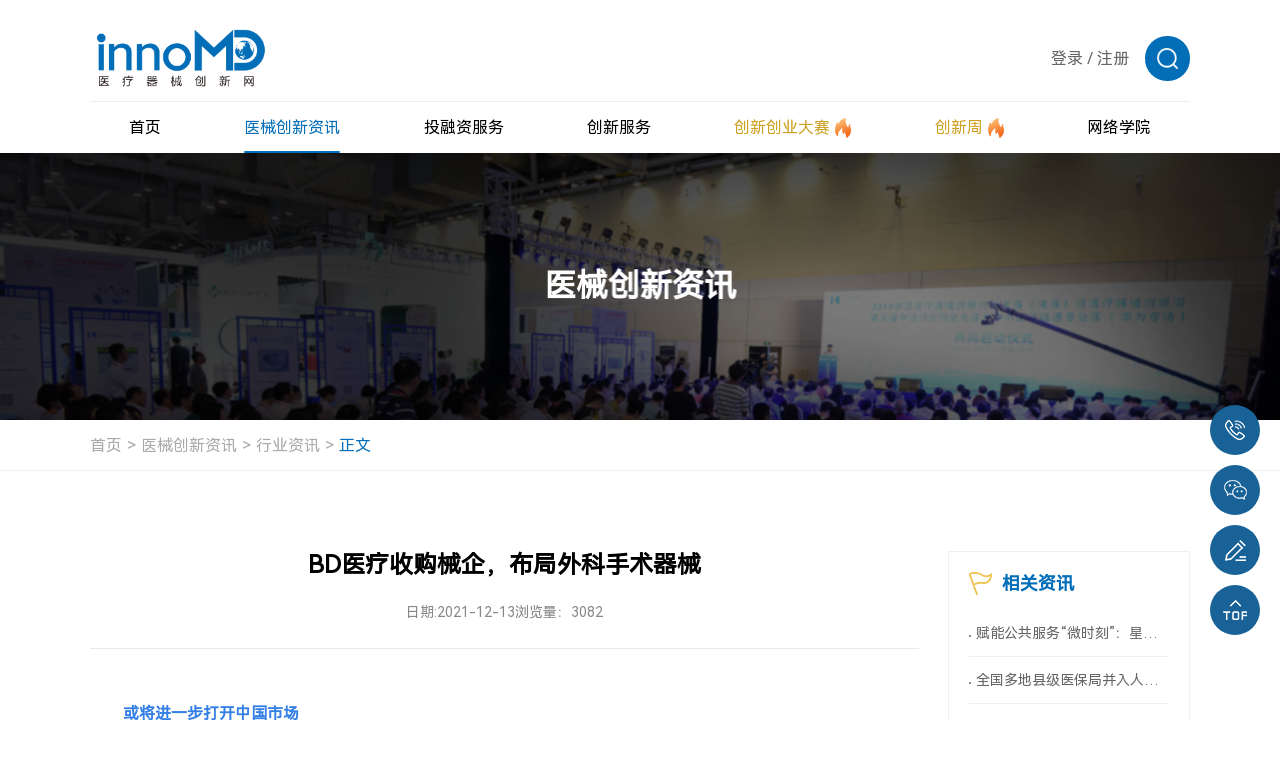

--- FILE ---
content_type: text/html; charset=utf-8
request_url: https://www.innomd.org/article/61b7193f23ce96427e8fa7a4
body_size: 14583
content:
<!DOCTYPE html>
<html lang="zh-CN">
<head>

	<meta charset="UTF-8">


 
    <meta name="referrer" content="never">
    <meta name="author" content="深圳方维网络科技有限公司">
    
    <meta http-equiv="x-ua-compatible" content="IE=edge, chrome=1">
	<meta name="hotcss" content="initial-dpr=1">
    <meta name="viewport" content="width=device-width, initial-scale=1.0, user-scalable=no">
    
      
    <link rel="shortcut icon" href="/uploads/image/20250322/76fd9a001fdfcc0c8241cc3285208dac.ico" />
   




<meta name="keywords" content="BD糖尿病,胰岛素注射器,外科手术器械">
<meta name="description" content="12月9日，碧迪医疗(Becton Dickinson)宣布收购总部位于英国利兹的Tissuemed公司，此次收购将扩大碧迪医疗专业外科业务在中国的产品组合。 ">
<title>BD医疗收购械企，布局外科手术器械</title>


<link href="/static/home/layui/css/layui.css" rel="stylesheet">



   <link rel="stylesheet" href="/static/home/css/swiper-bundle.min.css" />
   <link rel="stylesheet" href="/static/home/css/animate.min.css" />
   <link rel="stylesheet" href="/static/home/css/aos.css" />
   <link rel="stylesheet" href="/static/home/css/style.css?1768355344" />
   <link rel="stylesheet" href="/static/home/css/reset.css" />
   <link rel="stylesheet" href="/static/home/css/header.css?1768355344" />
   <link rel="stylesheet" href="/static/home/css/index.css?1768355344" />
   <script type="text/javascript" src="/static/home/js/jquery-1.10.2.min.js"></script>
   <script src="/static/home/js/jquery.js"></script> 
   <script src="/static/home/js/svg-inject.min.js"></script>

   <script src="/static/home/layui/layui.js"></script>

   <link rel="stylesheet" href="/static/home/css/edit-form.css" />



</head>
<body>
<img src="https://www.innomd.org/uploads/image/20250613/bd5043583372abee96e3616b0705c436.jpg" width="0" height="0"  />
<!--Header-->

<script type="text/javascript" src="/static/home/js/bootstrap.min.js"></script>
<script type="text/javascript" src="/static/home/js/bootstrapValidator.js"></script>

<style>
	.login{
			width: 100%;
			height: 100vh;
			display: flex;
			align-items: center;
			flex-direction: row;
			justify-content: center;
		}
		.login-mask {
			width: 350px;
			height: 300px;
			background: rgba(0, 0, 0, 0.3);
			border-radius: 8px;
			margin: 0 auto;
			display: flex;
			align-items: center;
			flex-direction: row;
			justify-content: center;
			color: white;
		}
		.login-mask div {
			text-align: center;
		}
		.login-mask button {
			border: none;
			width: 120px;
			height: 31px;
			border-radius: 31px;
			background: #109eff;
			color: white;
			cursor: pointer;
		}
		.login-mask button:hover {
			background: #409eff;
		}
		.remark{
			position: absolute;
			top: 10vh;
			width: 100%;
			color: white;
			font-size: 16px;
		}
		.remark div {
			width: 330px;
			border-radius: 4px;
			margin-left: calc(50% - 175px);
			background: rgba(0, 0, 0, .3);
			padding: 10px;
		}
	</style>
<header>
<div class="wrap header">
  <div class="head-top">
    <h1 class="logo">
      <a href="/">
        <img src="/uploads/image/20250326/c9c3ed674fdbaecf8bd47d63f0a4abac.png" alt="logo" />
      </a>
    </h1>

    <!-- 倒计时 -->
         <div class="count-down" style="display:none">
      <span class="count-text"> 距离创新创业大赛报名结束 </span>
      <div class="time-area">
        <div class="time-item">
          <!-- 2025-3-20 添加类名 head-day-text -->
          <div class="time-text head-day-text">48</div>
          <div class="time-unit">天</div>
        </div>
        <div class="time-item">
          <!-- 2025-3-20 添加类名 head-hour-text -->
          <div class="time-text head-hour-text">16</div>
          <div class="time-unit">时</div>
        </div>
        <div class="time-item">
          <!-- 2025-3-20 添加类名 head-second-text -->
          <div class="time-text head-second-text">37</div>
          <div class="time-unit">分</div>
        </div>
      </div>
    </div>
    
    <!-- 其他 -->
    <div class="other">
      
      <div class="link-list">
        <a  href="javascript:;" class="link-text login_btn">登录</a>
        <span class="link-text">/</span>
        <a  href="javascript:;" class="link-text register_btn">注册</a>
      </div>
      
      <!-- 搜索 -->
      <div class="search">
        <div class="search-top">
          <img src="/static/home/images/head-search.png" alt="" />
        </div>
        <div class="search-input">
          <form action="/search.html" class="form-line">
            <input type="text" name="keys" placeholder="搜索" />
            <button type="submit"><img src="/static/home/images/head-search-add.png" alt="" /></button>
          </form>
        </div>
      </div>

      <!-- 手机折叠按钮 -->
      <div class="phone-btn">
        <span></span>
        <span></span>
        <span></span>
      </div>
    </div>
  </div>

  <!-- 这里放置的是pc 端的导航 -->
  <div class="head-bottom">
    <div class="nav">
      <!-- 1 -->
      <div class="nav-item">
        <div class="nav-top">
          <a href="/"> <span> 首页 </span> </a>
        </div>
      </div>
      <!-- 2 -->
      <div class="nav-item active">
        <div class="nav-top">
          <a href="/news.html"> <span> 医械创新资讯 </span> </a>
        </div>

        <div class="nav-bottom">

                    <div class="item">
            <a href="/article/news.html"> 行业资讯 </a>
          </div>
                  <div class="item">
            <a href="/article/policy.html"> 政策法规 </a>
          </div>
                  <div class="item">
            <a href="/article/product.html"> 技术/产品 </a>
          </div>
                  <div class="item">
            <a href="/article/company.html"> 创新企业/机构 </a>
          </div>
                  <div class="item">
            <a href="/article/dasai.html"> 创新创业大赛 </a>
          </div>
                  <div class="item">
            <a href="/article/zhuanfang.html"> 专访 </a>
          </div>
        
     
          <div class="item ">
            <a href="/activity"> 活动资讯 </a>
          </div>
        </div>
      </div>

      <!-- 3 -->
      <div class="nav-item">
        <div class="nav-top">
          <a href="/project"> <span> 投融资服务 </span> </a>
        </div>
        <div class="nav-bottom">
          <div class="item">
            <a href="/project"> 获奖项目融资 </a>
          </div>

          <div class="item">
            <a href="/start-up-projects.html"> 初创项目 </a>
          </div>

          <div class="item">
            <a href="/growth-project.html"> 成长项目 </a>
          </div>

          <div class="item">
            <a href="/project-expert.html"> 创服专家 </a>
          </div>
          <div class="item">
            <a href="/investment-institutions.html"> 投资机构 </a>
          </div>
        </div>
      </div>

      <!-- 4 -->
      <div class="nav-item ">
        <div class="nav-top">
          <a href="/services.html"> <span> 创新服务 </span> </a>
        </div>

        <div class="nav-bottom">

                    <div class="item">
            <a href="/services/supply-chain.html"> 供应链管理 </a>
          </div>
                    <div class="item">
            <a href="/services/experiment-and-registration.html"> 实验与注册 </a>
          </div>
                    <div class="item">
            <a href="/services/patents-and-talents.html"> 专利与人才 </a>
          </div>
                    <div class="item">
            <a href="/services/product-design-oem.html"> 产品设计代工 </a>
          </div>
          
   
          <div class="item">
            <a href="/innovation-service-base.html"> 创服基地 </a>
          </div>
        </div>
      </div>

      <!-- 5 -->
      <div class="nav-item custom ">
        <div class="nav-top">
          <a href="/cmddec.html">
            <span> 创新创业大赛 </span>

            <span class="icon">
              <img src="/static/home/images/head-nav-icon.png" alt="" />
            </span>
          </a>
        </div>

        <div class="nav-bottom">
     

            <div class="item">
            <a href="/cmddec.html"> 大赛简介 </a>
            </div>
            <!-- 2 -->
            <div class="item  ">
            <a href="/notice.html"> 最新通知 </a>
            </div>
            <!-- 3 -->
            <div class="item active">
            <a href="/apply.html" class="font-bold"> 大赛报名入口 </a>
            </div>
            <!-- 4 -->
            <!-- <div class="item ">
            <a href="/dasai.html"> 赛事回放 </a>
            </div> -->
            <!-- 5 -->
            <!-- <div class="item ">
            <a href="/oversea.html"> 海外专场 </a>
            </div> -->
            <!-- 6 -->
            <div class="item ">
            <a href="/winners.html"> 历届决赛获奖名单 </a>
            </div>

            
          <!-- <div class="item">
            <a href="javascript:;"> 创新创业大赛特刊 </a>
          </div> -->

        </div>
      </div>

      <!-- 6 -->
      <div class="nav-item custom ">
        <div class="nav-top">
          <a href="/week">
            <span> 创新周 </span>
            <span class="icon">
              <img src="/static/home/images/head-nav-icon.png" alt="" />
            </span>
          </a>
        </div>
        <div class="nav-bottom">
                    <div class="item">
            <a href="/week/activities.html"> 历届创新周活动 </a>
          </div>
          <div class="item">
            <a href="/contact/partner.html"> 申请联合承办及合作 </a>
          </div>
        </div>
      </div>

      <!-- 7 -->
             <div class="nav-item">
        <div class="nav-top">
          <a href="##" target="_blank"> <span> 网络学院 </span> </a>
        </div>
      </div>
          </div>
  </div>

  <!-- 手机端的导航 -->

  <div class="phone-nav">
    <!-- 1 -->
    <div class="nav-item">
      <div class="nav-top">
        <a href="/"> <span> 首页 </span> </a>
      </div>
    </div>
    <!-- 2 -->
    <div class="nav-item">
      <div class="nav-top">
        <a href="/news.html"> <span> 医械创新资讯 </span> </a>
        <span class="toggle-icon">
          <img src="/static/home/images/phone-nav-icon.svg" alt="" />
        </span>
      </div>

      <div class="nav-bottom">
                   <div class="item">
            <a href="/article/news.html"> 行业资讯 </a>
          </div>
                  <div class="item">
            <a href="/article/policy.html"> 政策法规 </a>
          </div>
                  <div class="item">
            <a href="/article/product.html"> 技术/产品 </a>
          </div>
                  <div class="item">
            <a href="/article/company.html"> 创新企业/机构 </a>
          </div>
                  <div class="item">
            <a href="/article/dasai.html"> 创新创业大赛 </a>
          </div>
                  <div class="item">
            <a href="/article/zhuanfang.html"> 专访 </a>
          </div>
        
     
          <div class="item ">
            <a href="/activity"> 活动资讯 </a>
          </div>
      </div>
    </div>

    <!-- 3 -->
    <div class="nav-item">
      <div class="nav-top">
        <a href="/Project"> <span> 投融资服务 </span> </a>
        <span class="toggle-icon">
          <img src="/static/home/images/phone-nav-icon.svg" alt="" />
        </span>
      </div>
      <div class="nav-bottom">
        <div class="item">
          <a href="/Project"> 获奖项目融资 </a>
        </div>

        <div class="item">
          <a href="/project"> 获奖项目融资 </a>
        </div>

        <div class="item">
          <a href="/start-up-projects.html"> 初创项目 </a>
        </div>

        <div class="item">
          <a href="/growth-project.html"> 成长项目 </a>
        </div>

        <div class="item">
          <a href="/project-expert.html"> 创服专家 </a>
        </div>
        <div class="item">
          <a href="/investment-institutions.html"> 投资机构 </a>
        </div>
      </div>
    </div>

    <!-- 4 -->
    <div class="nav-item">
      <div class="nav-top">
        <a href="/services.html"> <span> 创新服务 </span> </a>
        <span class="toggle-icon">
          <img src="/static/home/images/phone-nav-icon.svg" alt="" />
        </span>
      </div>

      <div class="nav-bottom">
                <div class="item">
          <a href="/services/supply-chain.html"> 供应链管理 </a>
        </div>
                <div class="item">
          <a href="/services/experiment-and-registration.html"> 实验与注册 </a>
        </div>
                <div class="item">
          <a href="/services/patents-and-talents.html"> 专利与人才 </a>
        </div>
                <div class="item">
          <a href="/services/product-design-oem.html"> 产品设计代工 </a>
        </div>
        
 
        <div class="item">
          <a href="/innovation-service-base.html"> 创服基地 </a>
        </div>
      </div>
    </div>

    <!-- 5 -->
    <div class="nav-item">
      <div class="nav-top">
        <div class="left">
          <a href="javascript:;">
            <span> 创新创业大赛 </span>
            <span class="icon">
              <img src="/static/home/images/head-nav-icon.png" alt="" />
            </span>
          </a>
        </div>

        <span class="toggle-icon">
          <img src="/static/home/images/phone-nav-icon.svg" alt="" />
        </span>
      </div>

      <div class="nav-bottom">

        <div class="item">
          <a href="/cmddec.html"> 大赛简介 </a>
          </div>
          <!-- 2 -->
          <div class="item  ">
          <a href="/notice.html"> 最新通知 </a>
          </div>
          <!-- 3 -->
          <div class="item ">
          <a href="/apply.html"> 大赛报名入口 </a>
          </div>
          
         <div class="item ">
            <a href="/winners.html"> 历届决赛获奖名单 </a>
            </div>

          <!-- 4 -->
          <!-- <div class="item ">
          <a href="/dasai.html"> 赛事回放 </a>
          </div> -->
          <!-- 5 -->
          <!-- <div class="item ">
          <a href="/oversea.html"> 海外专场 </a>
          </div> -->
          <!-- 6 -->
          <!-- <div class="item ">
          <a href="/winners.html"> 历届决赛获奖名单 </a>
          </div> -->

 
      </div>
    </div>

    <!-- 6 -->
    <div class="nav-item custom">
      <div class="nav-top">
        <div class="left">
          <a href="/week">
            <span> 创新周 </span>
            <span class="icon">
              <img src="/static/home/images/head-nav-icon.png" alt="" />
            </span>
          </a>
        </div>
        <div class="toggle-icon">
          <img src="/static/home/images/phone-nav-icon.svg" alt="" />
        </div>
      </div>
      <div class="nav-bottom">
                <div class="item">
          <a href="/week/activities.html"> 历届创新周活动 </a>
        </div>
        <div class="item">
          <a href="/contact/partner.html"> 申请联合承办及合作 </a>
        </div>
      </div>
    </div>

    <!-- 7 -->
        <div class="nav-item">
      <div class="nav-top">
        <a href="##" target="_blank"> <span>  网络学院 </span> </a>
      </div>
    </div>
      </div>
</div>

<!--20250327新增-->
<!--登录弹窗-->
<div class="common-popup logonpopup">
	<div class="flex flex-zTopBottom box">
		<div class="closebtn">
			<img src="/static/home/images/abicon24.png" />
		</div>
		<div class="flex_bd part">
			<h3 class="layui-text-center">会员登录</h3>
			<div class="layui-btn-group">
				<span class="btn-primary swibtn1 active">用户登录</span>
				<span class="btn-primary swibtn2">评委登录</span>
			</div>
      <div class="way way1">
        <div class="enroll enroll1">
			  <form class="layui-form "  method="post"  id="login_form1">
				<!--用户登录-->
			
        <div class="flex flex-cStart layui-form-item user-item">
					<label class="layui-form-label">用户名</label>
					<div class="flex flex-wrap layui-input-inline  form-group">
						<input type="text" name="username"  required data-bv-trigger="blur"  data-bv-stringlength="true" data-bv-notempty-message="请输入账号或者手机号" lay-verify="required"
            lay-verType="tips" id="username"  placeholder="请输入用户名" class="layui-input form-control" id="username" />
					</div>
				</div>
				<div class="flex flex-cStart layui-form-item password-item ">
					<label class="layui-form-label">密码</label>
					<div class="flex layui-input-inline flex-wrap form-group">
						<input type="password" name="password"  required data-bv-trigger="blur"   lay-verType="tips" lay-verify="required" data-bv-notempty-message="请输入您的登录密码" placeholder="请输入密码" class="layui-input form-control" id="password" />
					</div>
				</div>
        <div class="layui-form-item autologin-item">
          <input class="cheakframe" type="checkbox" checked value="1" name="remember" lay-skin="primary">
          <div class="layui-form-mid layui-word-aux cheaktext">一周内自动登录 建议在公共电脑上取消此选项</div>
      </div>
				<div class="layui-form-item">
					<button type="button" id="login_submit"  class="layui-btn layui-btn-normal submitbtn">登录</button>
				</div>
				<!--e-->
			   </form>
         </div>
         <div class="enroll enroll2">
			
          <form class="layui-form enroll3" method="post" id="login_form3">
            <!--密码登录-->
            <div class="flex flex-cStart layui-form-item phone-item ">
              <label class="layui-form-label">手机号</label>
              <div class="flex flex-wrap layui-input-inline form-group">
                <input type="text" name="phone" required   data-bv-trigger="blur"  data-bv-stringlength="true"  data-bv-notempty-message="请输入手机号"  placeholder="请输入手机号" class="layui-input" id="phone" />
              </div>
            </div>
            <div class="flex flex-cStart layui-form-item phone-item ">
              <label class="layui-form-label">验证码</label>
              <div class="flex_bd flex layui-input-inline ">
                <div class="flex_bd form-group">
                  <input type="text"  name="code"  required  data-bv-trigger="blur"  data-bv-stringlength="true"   placeholder="请输入验证码" class="layui-input" id="captcha" />
                </div>
                <button type="button" class="layui-btn layui-btn-normal"  data-bv-notempty-message="请输入验证码" id="get_phone_code">获取验证码</button>
              </div>
            </div>
            <div class="layui-form-item autologin-item">
              <input class="cheakframe" type="checkbox" value="1" checked name="remember" lay-skin="primary" >
              <div class="layui-form-mid layui-word-aux cheaktext">一周内自动登录 建议在公共电脑上取消此选项</div>
          </div>
            <span style="color:#999;font-size:12px;">依据工信部新规要求，运营商部署做出调整，现部分用户无法获取短信验证码（移动运营商为主）。如遇收不到短信验证码情况，请更换其他手机号（联通、电信）尝试，有疑问请电话咨询:18912606905、18136127515。</span>
            <div class="layui-form-item">
              <button type="button"  id="login_submit3" class="layui-btn layui-btn-normal submitbtn">登录</button>
            </div>
    
            <!--e-->
          </form>
        </div>
    </div>
    <div class="way way2">
      <form class="layui-form " method="post" id="login_form2">
				<!--评委登录-->
				<div class="flex flex-cStart layui-form-item judges-item ">
					<label class="layui-form-label">账号</label>
					<div class="flex flex-wrap layui-input-inline form-group">
						<input type="text" name="username"  required data-bv-trigger="blur"  data-bv-stringlength="true"  data-bv-notempty-message="请输入账号或者手机号" lay-verify="required"
            lay-verType="tips" id="username"   placeholder="请输入账号" class="layui-input" id="account" />
					</div>
				</div>
				<div class="flex flex-cStart layui-form-item password-item ">
					<label class="layui-form-label">密码</label>
					<div class="flex flex-wrap layui-input-inline form-group">
						<input type="password" name="password" required data-bv-trigger="blur"  placeholder="请输入密码" data-bv-notempty-message="请输入您的登录密码" class="layui-input" id="password" />
					</div>
				</div>
        <div class="layui-form-item autologin-item">
          <input class="cheakframe" type="checkbox" checked value="1" name="remember" lay-skin="primary" >
          <div class="layui-form-mid layui-word-aux cheaktext">一周内自动登录 建议在公共电脑上取消此选项</div>
      </div>
				<div class="layui-form-item">
					<button type="button"  id="login_submit2"  class="layui-btn layui-btn-normal submitbtn">登录</button>
				</div>
			    </form>
      </div>
		</div>
		<div class="flex flex-ac flex-zBetween otherstext">
			<span class="userlogonbtn sp1" href="">
				手机验证码登录
			</span>
			<span class="sp2">
				还未账号？<a class="register_btn" href="javascript:;">立即注册</a>
			</span>
		</div>
	</div>
</div>
<!--注册弹窗-->
<div class="common-popup registerpopup">
	<div class="flex flex-zTopBottom box">
		<div class="closebtn">
			<img src="/static/home/images/abicon24.png" />
		</div>
		<div class="flex_bd part">
			<h3 class="layui-text-center">会员注册</h3>
		    <form class="layui-form"  method="post" id="register_form">
		        <div class="flex flex-cStart layui-form-item">
		            <label class="layui-form-label">手机号码</label>
		            <div class="flex flex-wrap layui-input-inline form-group">
		                <input type="text" name="username"  id="reg_phone"  required   data-bv-trigger="blur"  data-bv-stringlength="true"  data-bv-notempty-message="请输入手机号"   placeholder="请输入注册手机" class="layui-input" id="phone" />
		            </div>
		        </div>
				    <div class="flex flex-cStart layui-form-item">
		            <label class="layui-form-label">密码</label>
		            <div class="flex flex-wrap layui-input-inline form-group">
		                <input type="password" name="password" required data-bv-trigger="blur"  data-bv-stringlength="true"  data-bv-notempty-message="请设置登录密码"  placeholder="请设置登录密码" class="layui-input" id="password" />
		            </div>
		        </div>
		        <div class="flex flex-cStart layui-form-item">
		            <label class="layui-form-label">验证码</label>
		            <div class="flex_bd flex flex-wrap flex-wrap layui-input-inline">
		                <div class="flex_bd form-group">
		                	<input type="text" name="code"  required  data-bv-trigger="blur"  data-bv-stringlength="true"   data-bv-notempty-message="请输入验证码" placeholder="请输入验证码" class="layui-input" id="captcha" />
		                </div>
		                <button type="button" id="get_code" class="layui-btn layui-btn-normal" data-bv-notempty-message="请输入验证码" >获取验证码</button>
		            </div>
		        </div>
		          <span style="color:#999;font-size:12px;">*依据工信部新规要求，运营商部署做出调整，现部分用户无法获取短信验证码（移动运营商为主）。如遇收不到短信验证码情况，请更换其他手机号（联通、电信）尝试，有疑问请电话咨询:18912606905、18136127515。</span>
		        <div class="layui-form-item">
		            <button type="button" id="register_submit" class="layui-btn layui-btn-normal submitbtn">马上注册</button>
		        </div>
		    </form>
		</div>
	    <div class="flex flex-ac flex-hc otherstext">
	    	<span class="sp2">
	    		已有账号？<a class="login_btn" href="javascript:;">立即登录</a>
	    	</span>
	    </div>
	</div>
</div>
</header>

<script type="text/javascript" src="/static/home/js/slider-min.js?v30.0"></script>

<script type="text/javascript">

 
// 开始验证
function captcha(phone,type){
	// 根据 poster 获取验证参数
	// 以下注释为请求接口返回数据，可自行替换自己的请求方法是
 
	Slider = new langSlider({
    phone: phone,
    type:type,
		title: '滑块安全验证', 
		start: async function(Slider) {
			// 请求滑块参数
			const res = await getSlider()
			Slider.sliderStart({
				sliderBg: res.img, 
				sliderKey: res.key, 
				sliderY: res.y,
        phone:phone,
        type:type,
			})

  
		},
		check: async function(sliderKey, sliderX, Slider) {
      
			await request({
				type:'post',
				url: '/captcha2/check.html',
				data: {key:sliderKey, x:sliderX,phone:phone,type:type},
				success: async function(res){
					if (res.code === 200) {
           
            $('#sliderClose').click();
            if(type=='register'){
              get_code();
            }
            if(type=='login'){
              get_phone_code();
            }
            if(type=='contact'){
              get_contact_phone_code();
            }
					} else {
						// 错误调用该方法
						// 模拟调用获取验证参数接口
						const res = await getSlider()
						Slider.sliderError({
							sliderBg: res.img, 
							sliderKey: res.key, 
							sliderY: res.y,
						})
					}
				},
				error: function(err) {
					console.log(err)
				}
			})


		
		},
		refresh: async function(Slider){
			const res = await getSlider()
			Slider.sliderRefresh({
				sliderBg: res.img, 
				sliderKey: res.key, 
				sliderY: res.y,
			})

		
		},
	})
}

// 获取滑块参数方法
async function getSlider() {
	var response
	await request({
		type:'get',
		url: '/captcha2/poster.html',
		success: async function(res){
			if(res.code == 200){
				response = res.data;
			}
		},
		error: function(err) {
			console.log(err)
		}
	})
	return response
}

// 封装一个简单请求接口
function request(obj) {
	return new Promise(function (resolve, reject) {
		var xhr = new XMLHttpRequest();

		switch(obj.type) {
			case 'get':
				xhr.open('GET', obj.url, true);
				xhr.onload = function() {
					resolve(obj.success(JSON.parse(this.responseText)))
				};
				xhr.onError= function () {
		            reject(obj.error({
		                status: this.status,
		                statusText: xhr.statusText
		            }));
		        };
				break;
			case 'post':
				xhr.open('POST', obj.url, true);
				xhr.setRequestHeader('Content-Type', 'application/json');
				xhr.onreadystatechange = function() {
				  if (this.readyState === XMLHttpRequest.DONE && this.status === 200) {
				    resolve(obj.success(JSON.parse(this.responseText)))
				  }
				};
				break;
		}
		
		xhr.send(JSON.stringify(obj.data));
	});
}

$('.common-popup').on('click','#get_code',function(){

    var type="register";
    var phone=$('#reg_phone').val();
    if (!is_phone(phone)) {
       $("#reg_phone").focus();
       layer.tips('请输入正确的手机号码','#reg_phone', {icon: 5});
       return;
    }
    captcha(phone,type);

  })
$('.common-popup').on('click','#get_phone_code',function(){

var type="login";
var phone=$('#phone').val();
if (!is_phone(phone)) {
   $("#phone").focus();
   layer.tips('请输入正确的手机号码','#phone', {icon: 5});
   return;
}
captcha(phone,type);

})
</script>

<script>
	function initPopup(popup, btn) {
	    this.popup = popup;
	    this.btn = btn;
	
	    $(btn).on("click", function (event) {
	        event.stopPropagation();  
	        $('.common-popup').removeClass('active');
	        if ($(popup).length) {
	            $(popup).addClass("active");
	            $("html").addClass("no-scroll");
	        }
	    });
	
	    $(popup).on("click", ".closebtn", function (event) {
	        event.stopPropagation();  
	        $("html").removeClass("no-scroll");
	        $(popup).removeClass("active");
	    });
	
	    $("html").on("click", (event) => {
	        if ($(event.target).closest(popup).length && !$(event.target).closest(".box").length) {
	            $("html").removeClass("no-scroll");
	            $(popup).removeClass("active");
	        }
	    });
	
	    $(popup).on("click", ".box", function (event) {
	        event.stopPropagation(); 
	    });
	}
	
	initPopup.prototype.close = function (cb) {
	    $("html").removeClass("no-scroll");
	    $(this.popup).removeClass("active");
	    if (cb) { cb(); }
	};
	
	initPopup.prototype.open = function () {
	    if ($(this.popup).length) {
	        $(this.popup).addClass("active");
	        $("html").addClass("no-scroll");
	    }
	};
	
	new initPopup('.logonpopup', ".login_btn")

	new initPopup('.registerpopup', ".register_btn")
	
	
  $(function() {
	    $('.common-popup .btn-primary').on('click', function() {
	        $(this).addClass('active').siblings().removeClass('active');
	        var index = $(this).index();
	        $('.common-popup .way').eq(index).show().siblings('.way').hide();
	    }).eq(0).click();
	    
	    $('.common-popup .userlogonbtn').click(function() {
	        $('.common-popup .swibtn1').addClass('active').siblings().removeClass('active');
	        $('.common-popup .way1').show();
	        $('.common-popup .way2').hide();
	        
	        if ($(this).text().trim() === '密码登录') {
	            $(this).text('手机验证码登录');
	            $('.common-popup .enroll2').hide();
	            $('.common-popup .enroll1').show();
	        } else {
	            $(this).text('密码登录');
	            $('.common-popup .enroll1').hide();
	            $('.common-popup .enroll2').show();
	        }
	    });
	});
</script>
<!--20250327end-->


<script>

  //   2025-11-12 添加开始
  let isCollapse = false;
  $(".header .search").mouseenter(function (e) {
    e.stopPropagation();
    $(this).addClass("active");
  });

  $(".header .search input").on("compositionstart", function () {
    isCollapse = false;
  });
  $(".header .search input").on("compositionend", function () {
    isCollapse = true;
  });

  $(".header .search").mouseleave(function (e) {
    if (!isCollapse) {
      return;
    }
    e.stopPropagation();
    $(this).removeClass("active");
  });


  //   鼠标悬浮出现下拉
  $(".header .nav .nav-item").hover(
    function () {
      let target = $(this).find(".nav-bottom");
      if ($(target).length) {
        $(target).stop().slideDown();
        $(this).addClass(".hover-active").siblings().removeClass(".hover-active");
      }
    },
    function () {
      let target = $(this).find(".nav-bottom");
      if ($(target).length) {
        $(target).stop().slideUp();
        $(this).removeClass(".hover-active");
      }
    }
  );

  /* 手机端导航处理事件 */

  $(".header .phone-btn").click(function (e) {
    e.stopPropagation();
    $(this).toggleClass("active");
    $("body").toggleClass("lock");
    $(".header .phone-nav").stop().slideToggle();
  });

  // 手机端点击出现二级下拉菜单

  $(".header .phone-nav .toggle-icon").click(function (e) {
    e.stopPropagation();
    let target = $(this).closest(".nav-item").find(".nav-bottom");
    let _parent = $(this).parent(".nav-top");

    // 如果当前已经显示
    if ($(target).css("display") != "none") {
      $(target).stop().slideUp();
      $(_parent).removeClass("active");
      return;
    }

    // 隐藏其他的
    $(".header .phone-nav .nav-bottom").stop().slideUp();
    $(".header .phone-nav .nav-top").removeClass("active");

    $(target).stop().slideDown();
    $(_parent).addClass("active");
  });

  /* 手机端导航处理结束 */

  /* 2025-3-20 添加倒计时特效 */

    function countDown() {
    /* 2025-3-20  这里的时间可以自定义，根据规则写入 */
    const endTime = new Date("2034-06-30 00:00:00").getTime();
    // 获取所有时间显示元素
    let dayText = document.querySelector(".head-day-text");
    let hourText = document.querySelector(".head-hour-text");
    let secondText = document.querySelector(".head-second-text");

    // 获取当前时间
    const now = new Date().getTime();
    const distance = endTime - now;

    // 时间计算
    const days = Math.floor(distance / (1000 * 60 * 60 * 24));
    const hours = Math.floor((distance % (1000 * 60 * 60 * 24)) / (1000 * 60 * 60));
    const minutes = Math.floor((distance % (1000 * 60 * 60)) / (1000 * 60));

    // 更新显示（天保持原数字，小时分钟补零）
    dayText.textContent = days;
    hourText.textContent = hours.toString().padStart(2, "0");
    secondText.textContent = minutes.toString().padStart(2, "0");

    // 倒计时结束时处理
    if (distance < 0) {
      clearInterval(countdownTimer);
      dayText.textContent = "0";
      dayText.textContent = "0";
      dayText.textContent = "0";
    }
  }
  countDown();
  setInterval(() => {
    countDown();
  }, 1000);
  




</script>


<script>

 login_url="/login/login_submit.html";
</script>
<!--/Header-->
<!--Body-->

<link rel="stylesheet" href="/static/home/css/common.css" />
<link rel="stylesheet" href="/static/home/css/style.css" />
<div class="info-banner">
	<div class="pic">
		<img src="/uploads/image/20250321/3cfd169f291faca77e312185c13a072f.jpg" alt="医械创新资讯" />
	</div>
	<div class="text">
		<div class="title-zh" data-aos="fade-up">医械创新资讯</div>
	</div>
</div>

		<div class="new-detail InformationDetails">
			<!-- 共用面包屑 -->
			<div class="common-breadcrumb">
				<div class="wrap bread-wrap">
					<div class="item">
						<a href="/">首页 </a>
					</div>
					<div class="item">
						<a href="/news.html">医械创新资讯 </a>
					</div>
					<div class="item">
						<a href="/article/news.html">行业资讯 </a>
					</div>
					<div class="item active">
						<a href="javascript:;">正文</a>
					</div>
				</div>
			</div>
			<!---->
			<div class="articlebox">
				<div class="wrap">
					<div class="flex flex-cStart flex-zBetween content">
						<div class="left_w">
							<div class="article-title">
								<h2 class="headline">
									BD医疗收购械企，布局外科手术器械								</h2>
								<div class="flex flex-cStart flex-hc source">
									<span>日期:2021-12-13 </span>
									<div   ><span>浏览量：3082</span></div>
									<!-- <div class="flex flex-cStart article-share">
										<div class="text">
											分享：
										</div>
										<div class="flex_bd group">
											<ul class="flex flex-cStart">
												<li>
													<a href="">
														<img class="ic1" src="/static/home/images/abicon18a.png" />
														<img class="ic2" src="/static/home/images/abicon18.png" />
													</a>
												</li>
												<li>
													<a href="">
														<img class="ic1" src="/static/home/images/abicon19a.png" />
														<img class="ic2" src="/static/home/images/abicon19.png" />
													</a>
												</li>
											</ul>
										</div>
									</div> -->
								</div>
							</div>
							<div class="details">
								<strong><span style="color:#337FE5;">或将进一步打开中国市场 </span></strong><br>
<br>
12月9日，碧迪医疗(Becton Dickinson)宣布收购总部位于英国利兹的Tissuemed公司，<strong>此次收购将扩大碧迪医疗专业外科业务在中国的产品组合。 </strong><br>
<br>
Tissuemed的主要产品Tissuepatch?于2016年获批进入中国，是一项可吸收高分子组织密封膜产品，能与人体组织粘合，有助于控制内出血和防止手术切口渗漏。 <br>
<br>
BD外科总裁Kevin Kelly表示，这种密封剂是对现如今手术室中使用的BD产品的补充，为外科医生提供更强大、高度集成的手术解决方案组合，将Tissubatch?整合到公司业务中，<strong>有助于在核心产品组合中不断创新，以帮助支持微创手术。</strong> <br>
<br>
此次收购为BD提供了利用Tissuemed影响力和临床专业知识的机会，以继续在密封剂技术类别中进行创新，预计该类别将在未来5至10年内显著增长。 <br>
<br>
碧迪医疗注册成立于1906年，现三大主要业务部门，BD医疗提供药物输送、药物管理、糖尿病护理、药系统等医疗技术和设备，BD生命科学主要提供用于安全收集和运输诊断标本的产品，以及用于检测各种传染病、医疗保健相关感染和癌症的仪器和试剂系统，BD介入提供血管，泌尿科，肿瘤学和外科专业产品。 <br>
<br>
今年11月，碧迪医疗公布了公司截至2021年9月30日的第四财季和全年业绩。公司2021财年实现营收202.48亿美元，上年为171.17亿美元。全年净利润20.02亿美元，上年为7.67亿美元。 <br>
<br>
<strong>其中，公司第四财季实现营收51.35亿美元，上年同期为47.84亿美元，同比增长7.3%。季度净利润2.42亿美元，上年同期1.05亿美元,同比增长131.1%。</strong><br>
<div style="text-align:center;">
	<img src="https://fwinnomd.oss-cn-hangzhou.aliyuncs.com/article/32ff1d5df7384d158b248133b1bfeee3.png" width="677" style="outline:0px;box-sizing:border-box !important;overflow-wrap:break-word !important;visibility:visible !important;" height="513" title="BD医疗收购械企，布局外科手术器械" align="" alt="BD医疗收购械企，布局外科手术器械">
</div>
<p style='text-align:center;margin-right:16px;margin-left:16px;outline:0px;max-width:100%;font-family:-apple-system, "letter-spacing:0.544px;white-space:normal;background-color:#FFFFFF;line-height:1.75em;box-sizing:border-box !important;overflow-wrap:break-word !important;'>
	<span style="outline:0px;max-width:100%;font-size:15px;letter-spacing:0.5px;box-sizing:border-box !important;overflow-wrap:break-word !important;"> </span><img src="https://fwinnomd.oss-cn-hangzhou.aliyuncs.com/article/aef569200f1841aebec95db4abb28c77.png" width="677px !important" style="letter-spacing:0.544px;text-align:center;font-size:14px;outline:0px;overflow-wrap:break-word !important;visibility:visible !important;">
</p>
<p style="outline:0px;max-width:100%;box-sizing:border-box !important;overflow-wrap:break-word !important;">
	<span style="display:none;"></span>
</p>
<p>
	<span style='font-family:-apple-system, system-ui, "outline:0px;max-width:100%;color:#021EAA;font-size:15px;letter-spacing:0.5px;overflow-wrap:break-word !important;'><strong><span style="display:none;"></span><span style="color:#337FE5;">11亿美元收入，这项业务将拆分</span></strong></span>
</p>
<p>
	<span style='font-family:-apple-system, system-ui, "outline:0px;max-width:100%;color:#021EAA;font-size:15px;letter-spacing:0.5px;overflow-wrap:break-word !important;'><strong><br>
</strong></span>
</p>
<p>
	<span style='font-family:-apple-system, system-ui, "outline:0px;max-width:100%;color:#021EAA;font-size:15px;letter-spacing:0.5px;overflow-wrap:break-word !important;'><strong>12月6日，碧迪医疗宣布公司糖尿病护理业务拆分预计于2022年第二季度完成，拆分后的独立上市公司将被命名为embecta。</strong>BD Diabetes Care全球总裁Devdatt Kurdikar将在分拆完成后成为embecta的首席执行官。 </span>
</p>
<span style='font-family:-apple-system, system-ui, "outline:0px;max-width:100%;color:#021EAA;font-size:15px;letter-spacing:0.5px;overflow-wrap:break-word !important;'><br>
今年5月，碧迪医疗宣布打算将糖尿病护理业务作为一家独立的上市公司分拆给BD的股东。拟议的分拆旨在成为美国联邦所得税目的的免税交易，预计将于2022年上半年完成，但须满足惯例条件，包括BD董事会的最终批准和表格10注册声明的有效性。 <br>
<br>
公司认为，作为一个独立的公开交易实体，糖尿病护理业务将能够通过专门的增长战略更有效地分配其资本和运营资源。 <br>
<br>
1924年，BD推出了世界上第一个专门的胰岛素注射器，至今仍在糖尿病注射设备生产方面颇为领先。据悉，BD每年可生产约80亿个注射装置，为全球约3000万患者提供服务。 <br>
<br>
<strong>2020财年，BD糖尿病护理业务收入接近11亿美元，其中48%的收入来自美国以外地区，17%的收入来自新兴市场。据悉，分拆后该公司将在美国、爱尔兰和中国设制造基地，</strong>在新泽西州和马萨诸塞州设办事处。 <br>
<br>
当前，慢性病护理需求尚未得到满足，糖尿病护理业务仍有较大发展空间。据国际糖尿病基金会数据，全球糖尿病患者估计为4.63亿人，预计到2045年将增加到7亿。<br>
</span>
<p style='margin-right:16px;margin-left:16px;outline:0px;max-width:100%;font-family:-apple-system, "letter-spacing:0.544px;white-space:normal;background-color:#FFFFFF;line-height:1.75em;box-sizing:border-box !important;overflow-wrap:break-word !important;'>
	<span style="outline:0px;max-width:100%;font-size:15px;letter-spacing:0.5px;box-sizing:border-box !important;overflow-wrap:break-word !important;"></span>
</p>							</div>
							<div class="flex flex-aStart flex-zBetween article-operate">
								<div class="prvenext">
									<ul>
																				<li>
											<a href="/article/5dae6a80e214f31de330256c.html">
												<span class="sp1">
				    								上一篇：
				    							</span>
												<span class="sp2">
													eRPS系统注册申报申请表中IVD产品分类编码应如何选择？				    							</span>
											</a>
										</li>
																				<li>
											<a href="/article/61b71de723ce96427e8fa7a7.html">
												<span class="sp1">
				    								下一篇：
				    							</span>
												<span class="sp2">
													从卖国外翻新设备到进口平价支架，医疗器械的&ldquo;入世&rdquo;红利还能吃多久				    							</span>
											</a>
										</li>
																			</ul>
								</div>
								<div class="article-return">
									<a href="/article/news.html">
										<i></i>返回列表
									</a>
								</div>
							</div>
						</div>
						<div class="right_w">
							<!--<div class="newitem">
								<div class="title">
									<img src="/static/home/images/abicon21.png" /><span>近期活动</span>
								</div>
								<ul>
									<li>
										<a href="">
											中国医学装备大会暨2025医学装备展..
										</a>
									</li>
									<li>
										<a href="">
											中国中西部(太原)(医疗器械展览会...
										</a>
									</li>
									<li>
										<a href="">
											【邀请函】内向新而行以质致远2024高..
										</a>
									</li>
									<li>
										<a href="">
											2024第42届上海国际医疗器械展览会
										</a>
									</li>
									<li>
										<a href="">
											会议邀请13月8-9日，2024第九届深圳.
										</a>
									</li>
								</ul>
							</div>-->
							<div class="newitem">
								<div class="title">
									<img src="/static/home/images/abicon21.png" /><span>相关资讯</span>
								</div>
								<ul>
																		<li>
										<a href="/article/1768354761.html">
											赋能公共服务&ldquo;微时刻&rdquo;：星炽H2多场景健康管理机器人正式发布										</a>
									</li>
																		<li>
										<a href="/article/11dbc695303c581b829c6e21a8497514.html">
											全国多地县级医保局并入人社！										</a>
									</li>
																		<li>
										<a href="/article/633467eb5b9aeff5b00d867862b07d59.html">
											我国首个脑机接口医疗器械标准实施 脑机接口，加快接入现实生活										</a>
									</li>
																		<li>
										<a href="/article/6ff95f5a3f50805a0a6f0f992a53f80e.html">
											【重要通知】关于召开无汞医疗器械技术发展研讨会的通知（三轮）										</a>
									</li>
																		<li>
										<a href="/article/45d546b3205454b817b528c42e6bf545.html">
											观察 | 吻合器赛道迎来变量：可降解材料会如何重塑高端医疗器械的竞争逻辑？										</a>
									</li>
									
								</ul>
							</div>
							<div class="cooperateform">
    <div class="title">
        <img src="/static/home/images/abicon22.png" />
        <span>媒体品牌合作</span>
    </div>
    <form class="layui-form"  method="post">
        <div class="flex flex-ac layui-form-item">
            <label class="layui-form-label">姓名:</label>
            <div class="flex_bd layui-input-block">
                <input type="text" name="realname" lay-verify="required"  lay-verType="tips" lay-reqtext="请输入姓名"  required lay-verify="required" placeholder="" autocomplete="off" class="layui-input">
            </div>
        </div>

        <div class="flex flex-ac layui-form-item">
            <label class="layui-form-label">电话:</label>
            <div class="flex_bd layui-input-block">
                <input type="tel" name="phone" lay-verify="required"  lay-verType="tips" lay-reqtext="请输入电话" lay-verify="phone" placeholder="" autocomplete="off" class="layui-input">
            </div>
        </div>

        <div class="flex flex-ac layui-form-item">
            <label class="layui-form-label">公司:</label>
            <div class="flex_bd layui-input-block">
                <input type="text" name="company"   lay-verify="required"  lay-verType="tips" lay-reqtext="请输入公司名称"   placeholder="" autocomplete="off" class="layui-input">
            </div>
        </div>

        <div class="flex flex-cStart layui-form-item layui-textarea-item">
            <label class="layui-form-label">需求:</label>
            <div class="flex_bd layui-input-block">
                <textarea placeholder="" name="detail"   lay-verify="required"  lay-verType="tips" lay-reqtext="请输入需求"  class="layui-textarea"></textarea>
            </div>
        </div>

        <div class="layui-form-item layui-btn-item">
            <div class="layui-input-block">
                <button class="layui-btn" type="submit"   lay-submit lay-filter="footer">提交</button>
            </div>
        </div>

    </form>
</div>
						</div>
					</div>
				</div>
			</div>
			<!---->
		</div>

<!--/Body-->
<!--Footer-->
 <footer>
 <div class="wrap footer-wrap">
  <div class="foot-nav">
    <!-- 1 -->
    <div class="nav-list">
      <div class="n-head">
        <h5 class="n-title">医械创新资讯</h5>
      </div>
      <div class="n-main">
       
    
                <div class="n-item">
          <a class="item-text" href="/article/news.html"> 行业资讯 </a>
        </div>
                <div class="n-item">
          <a class="item-text" href="/article/policy.html"> 政策法规 </a>
        </div>
                <div class="n-item">
          <a class="item-text" href="/article/product.html"> 技术/产品 </a>
        </div>
                <div class="n-item">
          <a class="item-text" href="/article/company.html"> 创新企业/机构 </a>
        </div>
                <div class="n-item">
          <a class="item-text" href="/article/dasai.html"> 创新创业大赛 </a>
        </div>
                <div class="n-item">
          <a class="item-text" href="/article/zhuanfang.html"> 专访 </a>
        </div>
              </div>
    </div>

    <!-- 2 -->
    <div class="nav-list">
      <div class="n-head">
        <h5 class="n-title">投融资服务</h5>
      </div>
      <div class="n-main">
        <div class="n-item">
          <a href="/Project" class="item-text"> 获奖项目融资 </a>
        </div>

        <div class="n-item">
          <a href="/project" class="item-text"> 获奖项目融资 </a>
        </div>

        <div class="n-item">
          <a href="/start-up-projects.html" class="item-text"> 初创项目 </a>
        </div>

        <div class="n-item">
          <a href="/growth-project.html" class="item-text"> 成长项目 </a>
        </div>

        <div class="n-item">
          <a href="/project-expert.html" class="item-text"> 创服专家 </a>
        </div>
        <div class="n-item">
          <a href="/investment-institutions.html" class="item-text"> 投资机构 </a>
        </div>
      </div>
    </div>

    <!-- 3 -->
    <div class="nav-list">
      <div class="n-head">
        <h5 class="n-title">创新服务</h5>
      </div>
      <div class="n-main">
      
                <div class="n-item">
          <a href="/services/supply-chain.html" class="item-text"> 供应链管理 </a>
        </div>
                <div class="n-item">
          <a href="/services/experiment-and-registration.html" class="item-text"> 实验与注册 </a>
        </div>
                <div class="n-item">
          <a href="/services/patents-and-talents.html" class="item-text"> 专利与人才 </a>
        </div>
                <div class="n-item">
          <a href="/services/product-design-oem.html" class="item-text"> 产品设计代工 </a>
        </div>
        
 
        <div class="n-item">
          <a href="/innovation-service-base.html" class="item-text"> 创服基地 </a>
        </div>
      </div>
    </div>

    <!-- 4 -->
    <div class="nav-list">
      <div class="n-head">
        <h5 class="n-title">创新创业大赛</h5>
      </div>
      <div class="n-main">
     
          <!-- 2 -->
          <div class="n-item">
            <a href="/cmddec.html" class="item-text"> 大赛简介 </a>
            </div>
          <div class="n-item ">
          <a href="/notice.html" class="item-text"> 最新通知 </a>
          </div>
          <!-- 3 -->
          <div class="n-item ">
          <a href="/apply.html" class="item-text"> 大赛报名入口 </a>
          </div>
          <!-- 4 -->
          <!-- <div class="n-item ">
          <a href="/dasai.html" class="item-text"> 赛事回放 </a>
          </div> -->
          <!-- 5 -->
          <!-- <div class="n-item">
          <a href="/oversea.html" class="item-text"> 海外专场 </a>
          </div> -->
          <!-- 6 -->
          <div class="n-item ">
          <a href="/winners.html" class="item-text"> 历届决赛获奖名单 </a>
          </div>
        <!-- <div class="n-item">
          <a href="javascript:;" class="item-text">创新创业大赛特刊</a>
        </div> -->
      </div>
    </div>

    <!-- 5 -->
    <div class="nav-list">
      <div class="n-head">
        <h5 class="n-title">创新周</h5>
      </div>
      <div class="n-main">
                 <div class="n-item">
          <a href="/week/activities.html"  class="item-text"> 历届创新周活动 </a>
        </div>
        <div class="n-item">
          <a href="/contact/partner.html"  class="item-text"> 申请联合承办及合作 </a>
        </div>
      </div>
    </div>
  </div>
  <div class="info-line">
    <div class="line-left">
      <div class="foot-logo">
        <img src="/uploads/image/20250328/2568634eb1e8f3bdadeb8bacdd0ff65f.png" alt="logo" />
      </div>
      <div class="info-list">
                <div class="info-item">
          <span class="name">客 服：</span>
          <span class="params">18912606905</span>
        </div>
               <div class="info-item">
          <span class="name">大赛咨询：</span>
          <span class="params">18912606905</span>
        </div>
               <div class="info-item">
          <span class="name">赛事合作：</span>
          <span class="params">18168180240</span>
        </div>
               <div class="info-item">
          <span class="name">媒体合作：</span>
          <span class="params">189 1260 6905</span>
        </div>
               <div class="info-item">
          <span class="name">邮 箱：</span>
          <span class="params">info@innomd.org</span>
        </div>
               <div class="info-item">
          <span class="name">投资合作：</span>
          <span class="params">18168180240</span>
        </div>
           
      </div>
    </div>
    <div class="line-right">
      <!-- 1 -->
        
      <div class="item">
        <div class="pic">
          <img src="/uploads/image/20250325/38ad601e3fc483e40641805705d5b5a6.png" alt="医疗器械创新网订阅号" />
        </div>
        <div class="text">医疗器械创新网订阅号</div>
      </div>
      <!-- 2 -->
        
      <div class="item">
        <div class="pic">
          <img src="/uploads/image/20250328/08110c464e8dd926bd9100df94a4c482.png" alt="小创客服咨询" />
        </div>
        <div class="text">小创客服咨询</div>
      </div>
      <!-- 2 -->
          
    </div>
  </div>
    <div class="copyright">
    <div class="link-list">
      <span>友情链接：</span>
            <a href="http://www.camdi.cn/" target="_blank">中国医疗器械行业协会</a>
           <a href="https://www.nmpa.gov.cn/" target="_blank">国家药品监督管理局</a>
           <a href="https://www.nhsa.gov.cn/" target="_blank">国家医保局</a>
           <a href="https://www.cmde.org.cn/" target="_blank">国家药品监督管理局医疗器械技术审评中心</a>
           <a href="http://www.nhc.gov.cn/" target="_blank">国家卫生健康委员会</a>
           <a href="https://www.ccgp.gov.cn/" target="_blank">中国政府采购网</a>
         </div>
    

    <div class="info-list">
      <div class="left">
        <span class="text"> Copyright ©2019 - 2025 </span><a href="javascript:;" class="link-text">苏州医疗器械创新服务中心</a><a target="_blank" href="https://beian.miit.gov.cn/" class="link-text">苏ICP备17050152号-1</a>        <a href="https://www.szfangwei.cn/" style="opacity: 0;" target="_blank" class="support"> 技术支持：方维网络 </a>
      </div>
      <div class="right">
        <!-- 1 -->
        <div class="icon-item">
          <div class="pic">
            <img src="/static/home/images/foot-wechat.svg" class="default" alt="" />
            <img src="/static/home/images/foot-wechat-hover.svg" class="hover" alt="" />
          </div>
          <div class="hover-box">
            <img src="/static/home/images/foot-qrcode1.png" alt="" />
          </div>
        </div>

        <!-- 2 -->
        <div class="icon-item">
          <div class="pic">
            <img src="/static/home/images/foot-weibo.svg" class="default" alt="" />
            <img src="/static/home/images/foot-weibo-hover.svg" class="hover" alt="" />
          </div>
          <div class="hover-box">
            <img src="/static/home/images/foot-qrcode1.png" alt="" />
          </div>
        </div>
      </div>
    </div>
  </div>

  <div class="foot-aside">
    <div class="aside-item">
      <img src="/static/home/images/foot-aside-phone.png" alt="" />
      <div class="hover-box hover-phone">18912606905</div>
    </div>
    <div class="aside-item">
      <img src="/static/home/images/foot-aside-wechat.png" alt="" />
      <div class="hover-box hover-qrcode">
        <img src="/uploads/image/20250328/38ad601e3fc483e40641805705d5b5a6.png" alt="" />
      </div>
    </div>
    <a href="/requirement.html" class="aside-item">
      <img src="/static/home/images/foot-aside-footer.png" alt="" />
      <div class="hover-box custom-hover-box">
        <!-- 1 -->
       
          <h5>医械需求发布</h5>
          <p>提供全产业链服务</p>
       
 
      </div>
    </a>
    <div class="aside-item go-top">
      <img src="/static/home/images/foot-aside-top.png" alt="" />
    </div>
  </div>
</div>
</footer>
<script>
  $(".go-top").on("click", function () {
    $("html,body").animate({ scrollTop: 0 }, 500);
  });







	</script>

<script>

 
 document.writeln("<meta name=\'referrer\' content=\'strict-origin-when-cross-origin\'>");
     


</script>
<script>
var _hmt = _hmt || [];
(function() {
  var hm = document.createElement("script");
  hm.src = "https://hm.baidu.com/hm.js?f47aaa993e262e41b8ee7e362884b9b2";
  var s = document.getElementsByTagName("script")[0]; 
  s.parentNode.insertBefore(hm, s);
})();
</script> 






<!--/Footer-->
<!--Others-->



<script src="/static/home/js/swiper-bundle.min.js"></script>
<script src="/static/home/js/swiper.animate1.0.3.min.js"></script>
<script src="/static/home/js/aos.js"></script>


<!-- 插件js -->

<!-- 加载头部和尾部的,做程序的时候删除 -->
<script src="/static/home/js/public.js"></script>
<!-- 加载头部和尾部的 -->

<!-- 共用的js -->
<script src="/static/home/js/common.js"></script>
<script>
    var url_get_code = "/register/send_register_sms.html";
    var url_reg_submit = "/register/register_submit.html";
    var url_reg_success ="/member.html"
    var login_url='/login/login_submit';
  var login_phone='/login/login_phone';
  var url_get_phone_code='/login/send_login_sms';
  var  resister_url='/register';
  var url_member="";
   </script>



 <script src="/static/home/js/register.js?1768355344"></script>
<script src="/static/home/js/login.js?11768355344"></script>

<!--/Others-->








<script>
    layui.use('form', function () {
         var form = layui.form;
         form.verify({
      
         nemail: function (value) {
     var pattern = /^\w+([-+.]\w+)*@\w+([-.]\w+)*\.\w+([-.]\w+)*$/;
   
     if (!pattern.test(value)) {
             return 'Email format error';
     }
     },
 
     }),
     form.on('submit(footer)', function (data) {
            
            $.ajax({
            url: "/contact/feedback.html",
            cache: false,
            type: "POST",
            data:data.field,
            success: function(val) {
                if (val.code == 1) {
                    layer.msg(val.msg,
                    {time:2000,
                    end:function () {
                        document.location.reload();
                    }
                   }
                   ); 
                   
                } else {
                    layer.msg(val.msg);
                }
            }
        });
                return false;
            });
            
        });  


 </script>



</body>
</html>


--- FILE ---
content_type: text/css
request_url: https://www.innomd.org/static/home/css/reset.css
body_size: 417
content:
* {
  margin: 0;
  padding: 0;
  box-sizing: border-box;
}
button,
input {
  outline: none;
}
a {
  text-decoration: none;
}
a:hover {
  text-decoration: none;
}
img {
  vertical-align: top;
}
.fl {
  float: left;
}
.fr {
  float: right;
}
button {
  border: none;
  background-color: transparent;
  outline: none;
}
button:focus {
  outline: none;
}
textarea {
  outline: none;
}
textarea:focus {
  outline: none;
}


--- FILE ---
content_type: text/css
request_url: https://www.innomd.org/static/home/css/index.css?1768355344
body_size: 5930
content:
.nowrap-width {
  width: 100%;
  white-space: nowrap;
  text-overflow: ellipsis;
  overflow: hidden;
  overflow-wrap: break-word;
}
.nowrap-max-width {
  max-width: 100%;
  white-space: nowrap;
  text-overflow: ellipsis;
  overflow: hidden;
  overflow-wrap: break-word;
}
/* 首页共用 */
.a-index-title {
  font-weight: bold;
  font-size: var(--font-46);
  color: #000000;
  text-align: center;
}
/* 首页第一屏幕轮播图 */
.a-index-banner {
  position: relative;
  z-index: 6;
}
.a-index-banner .a-index-swiper1 .swiper-pagination {
  width: 86%;
  max-width: 1500px;
  position: absolute;
  left: 50%;
  transform: translateX(-50%);
  bottom: 26.354%;
  display: flex;
  justify-content: flex-start;
  align-items: center;
}
.a-index-banner .a-index-swiper1 .swiper-pagination .swiper-pagination-bullet {
  width: 15px;
  height: 15px;
  border-radius: 50%;
  border: 2px solid #90aec4;
  flex-shrink: 0;
  opacity: 1;
  position: relative;
  z-index: 2;
  background-color: transparent;
  transform-origin: center center;
  margin-right: 30px;
  margin-left: 0;
}
.a-index-banner .a-index-swiper1 .swiper-pagination .swiper-pagination-bullet:last-of-type {
  margin-right: 0;
}
.a-index-banner .a-index-swiper1 .swiper-pagination .swiper-pagination-bullet::after {
  content: "";
  position: absolute;
  left: 0;
  right: 0;
  top: 0;
  bottom: 0;
  margin: auto;
  width: 9px;
  height: 9px;
  background: #edc24f;
  border-radius: 50%;
  opacity: 0;
}
.a-index-banner .a-index-swiper1 .swiper-pagination .swiper-pagination-bullet.swiper-pagination-bullet-active {
  width: 25px;
  height: 25px;
  border-color: #edc24f;
}
.a-index-banner .a-index-swiper1 .swiper-pagination .swiper-pagination-bullet.swiper-pagination-bullet-active::after {
  opacity: 1;
}
.a-index-banner .a-index-swiper1 .swiper-slide {
  position: relative;
}
.a-index-banner .a-index-swiper1 .pic {
  display: block;
  width: 100%;
}
/* 2025-4-7 调整 */
.a-index-banner .a-index-swiper1 .pic img {
  display: block;
  width: 100%;
  height: auto;
  /* max-height: min(85vh, 800px); */
  object-fit: cover;
}
/* 2025-4-7 调整 */
.a-index-banner .a-index-swiper1 .slide-text {
  position: absolute;
  left: 50%;
  transform: translateX(-50%);
  top: 15%;
}
/* 2025-4-7 调整 */
.a-index-banner .a-index-swiper1 .slide-text .title-theme {
  font-weight: bold;
  font-size: var(--font-56);
  color: #edc24f;
  text-shadow: 0px 3px 7px rgba(0, 0, 0, 0.25);
  margin-bottom: 0.21rem;
}
.a-index-banner .a-index-swiper1 .slide-text .sub-title {
  font-weight: normal;
  font-size: var(--font-46);
  color: #ffffff;
  text-shadow: 0px 3px 7px rgba(0, 0, 0, 0.25);
}
/* 2025-4-7 调整 */
.a-index-banner .a-index-swiper1 .slide-text .time {
  display: flex;
  align-items: flex-start;
  margin-top: 0.35rem;
}
.a-index-banner .a-index-swiper1 .slide-text .time .time-item {
  margin-right: 1.35rem;
}
.a-index-banner .a-index-swiper1 .slide-text .time .time-item:last-of-type {
  margin-right: 0;
}
.a-index-banner .a-index-swiper1 .slide-text .time .time-item .default {
  font-weight: 400;
  font-size: var(--font-24);
  color: #ffffff;
  line-height: 1.5;
}
.a-index-banner .a-index-swiper1 .slide-text .time .time-item .min {
  font-weight: 300;
  font-size: var(--font-18);
  color: rgba(255, 255, 255, 0.3);
  line-height: 2;
}
.a-index-banner .a-index-banner-panel {
  position: absolute;
  left: 0;
  bottom: 0;
  width: 100%;
  padding-top: max(15px, 0.25rem);
  padding-bottom: max(15px, 0.36rem);
  background-repeat: no-repeat;
  background-size: cover;
  background-position: left center;
  background-color: rgba(3, 110, 184, 0.96);
  clip-path: polygon(3% 0, 100% 0, 100% 100%, 0% 100%);
  z-index: 7;
}
.a-index-banner .a-index-banner-panel .text-wrap {
  max-width: 1590px;
  margin-left: auto;
  margin-right: auto;
  display: flex;
  align-items: center;
  width: 86%;
}
.a-index-banner .a-index-banner-panel .text-wrap .left {
  font-weight: 400;
  font-size: var(--font-32);
  color: #edc24f;
  white-space: nowrap;
  display: flex;
  align-items: center;
}
.a-index-banner .a-index-banner-panel .text-wrap .left .icon {
  margin-left: max(10px, 0.2rem);
}
.a-index-banner .a-index-banner-panel .text-wrap .left .icon img {
  width: max(30px, 0.61rem);
  height: max(30px, 0.65rem);
  object-fit: contain;
  filter: blur(2px);
}
.a-index-banner .a-index-banner-panel .text-wrap .right {
  display: flex;
  align-items: center;
  margin-left: max(15px, 0.65rem);
  flex: 1;
  min-width: 0;
  overflow: hidden;
}
.a-index-banner .a-index-banner-panel .text-wrap .right .item {
  display: flex;
  align-items: center;
}
.a-index-banner .a-index-banner-panel .text-wrap .right .item:last-of-type {
  margin-right: 0;
}
.a-index-banner .a-index-banner-panel .text-wrap .right .item:hover .r-icon .default {
  display: none;
}
.a-index-banner .a-index-banner-panel .text-wrap .right .item:hover .r-icon .hover {
  display: inline-block;
}
.a-index-banner .a-index-banner-panel .text-wrap .right .item:hover .r-text {
  color: #edc24f;
}
.a-index-banner .a-index-banner-panel .text-wrap .right .item .r-icon {
  margin-right: 9px;
}
.a-index-banner .a-index-banner-panel .text-wrap .right .item .r-icon .hover {
  display: none;
}
.a-index-banner .a-index-banner-panel .text-wrap .right .item .r-text {
  font-weight: 400;
  font-size: var(--font-20);
  color: rgba(255, 255, 255, 0.6);
  line-height: 1.8;
}
.a-index-banner .a-index-banner-panel .text-wrap .right .item:nth-child(1) .r-text {
  flex: 1;
  min-width: 0;
  white-space: nowrap;
  text-overflow: ellipsis;
  overflow: hidden;
  word-break: break-all;
}
.a-index-banner .a-index-banner-panel .text-wrap .right .item:nth-child(2) .r-text {
  flex: 1;
  min-width: 0;
  white-space: nowrap;
  text-overflow: ellipsis;
  overflow: hidden;
  word-break: break-all;
}
/* 首页创新资讯 */
.a-index-news-panel {
  padding-top: max(35px, 0.79rem);
  padding-bottom: max(1.31rem, 35px);
}
.a-index-news-panel .a-index-news-tab {
  display: flex;
  align-items: center;
  justify-content: center;
  margin-top: 29px;
  margin-bottom: max(35px, 1.15rem);
}
.a-index-news-panel .a-index-news-tab .tab-item {
  width: fit-content;
  padding: 10px 26px;
  background: #e5e8ea;
  border-radius: 18px;
  display: flex;
  align-items: center;
  justify-content: center;
  user-select: none;
  cursor: pointer;
  margin-right: max(0.2rem, 10px);
  font-weight: 400;
  font-size: var(--font-16);
  color: #888888;
  position: relative;
  z-index: 2;
  overflow: hidden;
}
.a-index-news-panel .a-index-news-tab .tab-item::after {
  content: "";
  position: absolute;
  right: 0;
  top: 0;
  width: 0;
  height: 100%;
  background-color: #edc24f;
  z-index: -1;
  transition: var(--duration);
}
.a-index-news-panel .a-index-news-tab .tab-item:last-of-type {
  margin-right: 0;
}
.a-index-news-panel .a-index-news-tab .tab-item.active {
  color: #fff;
}
.a-index-news-panel .a-index-news-tab .tab-item.active::after {
  width: 100%;
  right: auto;
  left: 0;
}
.a-index-news-panel .main-item {
  display: flex;
}
.a-index-news-panel .main-item .m-left {
  width: 44.667%;
  flex-shrink: 0;
}
.a-index-news-panel .main-item .m-left .list {
  display: none;
}
.a-index-news-panel .main-item .m-left .list.show {
  display: block;
}
.a-index-news-panel .main-item .m-left .item {
  display: flex;
  align-items: center;
  padding-bottom: 0.2rem;
  border-bottom: 1px solid #f0f0f0;
  margin-bottom: max(15px, 0.18rem);
}
.a-index-news-panel .main-item .m-left .item:last-of-type {
  margin-bottom: 0;
}
.a-index-news-panel .main-item .m-left .item:hover .i-left .icon .hover {
  display: inline-block;
}
.a-index-news-panel .main-item .m-left .item:hover .i-left .icon .default {
  display: none;
}
.a-index-news-panel .main-item .m-left .item:hover .i-left .text {
  color: #2f8bdc;
}
.a-index-news-panel .main-item .m-left .item .i-left {
  display: flex;
  align-items: center;
  margin-right: 15px;
  flex: 1;
  min-width: 0;
}
.a-index-news-panel .main-item .m-left .item .i-left .icon {
  margin-right: 12px;
}
.a-index-news-panel .main-item .m-left .item .i-left .icon img {
  width: 18px;
  object-fit: contain;
}
.a-index-news-panel .main-item .m-left .item .i-left .icon .hover {
  display: none;
}
.a-index-news-panel .main-item .m-left .item .i-left .text {
  font-weight: 400;
  font-size: var(--font-20);
  color: #777777;
  line-height: 1.5;
  flex: 1;
  min-width: 0;
  white-space: nowrap;
  text-overflow: ellipsis;
  overflow: hidden;
  word-wrap: break-word;
  transition: var(--duration);
}
.a-index-news-panel .main-item .m-left .item .i-right {
  margin-left: auto;
  font-weight: 400;
  font-size: var(--font-18);
  color: #bfc0c0;
  padding-left: max(10px, 0.24rem);
  border-left: 1px solid #e0cece;
}
.a-index-news-panel .main-item .m-right {
  width: 50%;
  flex-shrink: 0;
  margin-left: auto;
}
.a-index-news-panel .main-item .m-right .index-news-swiper {
  position: relative;
  display: none;
  z-index: 2;
}
.a-index-news-panel .main-item .m-right .index-news-swiper.show {
  display: block;
}
.a-index-news-panel .main-item .m-right .index-news-swiper .swiper-slide {
  position: relative;
  z-index: 3;
}
.a-index-news-panel .main-item .m-right .index-news-swiper .swiper-slide .pic {
  display: block;
  width: 100%;
  padding-top: 90.134%;
  position: relative;
  overflow: hidden;
}
.a-index-news-panel .main-item .m-right .index-news-swiper .swiper-slide .pic:hover img {
  transform: scale(1.05);
}
.a-index-news-panel .main-item .m-right .index-news-swiper .swiper-slide .pic img {
  position: absolute;
  left: 0;
  top: 0;
  width: 100%;
  height: 100%;
  object-fit: cover;
  transition: var(--duration);
}
.a-index-news-panel .main-item .m-right .index-news-swiper .swiper-slide .mask {
  position: absolute;
  left: 0;
  bottom: 0;
  width: 100%;
  height: 45%;
  background-image: linear-gradient(to top, rgba(0, 0, 0, 0.85), rgba(0, 0, 0, 0));
  pointer-events: none;
}
.a-index-news-panel .main-item .m-right .index-news-swiper .swiper-slide .slide-text {
  width: 100%;
  position: absolute;
  left: 0;
  bottom: 8.875%;
  z-index: 2;
  padding-left: 6.133%;
  padding-right: 14.26%;
}
.a-index-news-panel .main-item .m-right .index-news-swiper .swiper-slide .slide-text .slide-title {
  font-weight: bold;
  font-size: var(--font-22);
  color: #ffffff;
  line-height: 1.36363636;
  margin-bottom: 0.09rem;
  width: 100%;
  white-space: nowrap;
  text-overflow: ellipsis;
  overflow: hidden;
  overflow-wrap: break-word;
}
.a-index-news-panel .main-item .m-right .index-news-swiper .swiper-slide .slide-text .slide-sub-title {
  font-weight: 300;
  font-size: var(--font-18);
  color: rgba(255, 255, 255, 0.6);
  line-height: 1.44444444;
  width: 100%;
  white-space: nowrap;
  text-overflow: ellipsis;
  overflow: hidden;
  overflow-wrap: break-word;
}
.a-index-news-panel .main-item .m-right .index-news-swiper .a-news-arrow {
  position: absolute;
  top: 42.455%;
  width: max(45px, 0.61rem);
  height: max(45px, 0.61rem);
  background: rgba(0, 0, 0, 0.2);
  border-radius: 50%;
  user-select: none;
  cursor: pointer;
  display: flex;
  align-items: center;
  justify-content: center;
  transition: var(--duration);
  z-index: 2;
  overflow: hidden;
}
.a-index-news-panel .main-item .m-right .index-news-swiper .a-news-arrow::after {
  content: "";
  position: absolute;
  width: 0;
  height: 100%;
  top: 0;
  background-color: #000;
  z-index: -1;
  transition: var(--duration);
}
.a-index-news-panel .main-item .m-right .index-news-swiper .a-news-arrow.a-news-left {
  left: max(10px, 0.27rem);
}
.a-index-news-panel .main-item .m-right .index-news-swiper .a-news-arrow.a-news-left::after {
  left: 0;
}
.a-index-news-panel .main-item .m-right .index-news-swiper .a-news-arrow.a-news-left:hover::after {
  width: 100%;
  left: auto;
  right: 0;
}
.a-index-news-panel .main-item .m-right .index-news-swiper .a-news-arrow.a-news-right {
  right: max(10px, 0.27rem);
}
.a-index-news-panel .main-item .m-right .index-news-swiper .a-news-arrow.a-news-right::after {
  right: 0;
}
.a-index-news-panel .main-item .m-right .index-news-swiper .a-news-arrow.a-news-right:hover::after {
  width: 100%;
  right: auto;
  left: 0;
}
/* 首页创新创业大赛 */
.a-index-ds {
  background-repeat: no-repeat;
  background-size: cover;
  background-position: center center;
  padding-top: max(1.18rem, 35px);
  padding-bottom: max(1.23rem, 35px);
  /* 赛事通知 */
  /* 图标集合 */
}
.a-index-ds .min-icon {
  margin-left: auto;
  margin-right: auto;
}
.a-index-ds .min-icon img {
  display: block;
  margin-left: auto;
  margin-right: auto;
}
.a-index-ds .min-icon1 {
  margin-top: 0.58rem;
  margin-bottom: 0.31rem;
}
.a-index-ds .min-icon2 {
  margin-top: 0.51rem;
  margin-bottom: 0.61rem;
}
.a-index-ds .a-index-ds-head {
  display: flex;
  align-items: center;
  justify-content: center;
  margin-bottom: max(15px, 0.53rem);
}
.a-index-ds .a-index-ds-head .ds-left {
  margin-right: max(15px, 0.76rem);
}
.a-index-ds .a-index-ds-head .ds-left .color-yellow {
  font-weight: bold;
  font-size: var(--font-36);
  color: #d59d07;
}
.a-index-ds .a-index-ds-head .ds-left .color-gray {
  font-weight: 400;
  font-size: var(--font-37);
  color: #c6dceb;
  margin-left: max(10px, 0.15rem);
}
.a-index-ds .a-index-ds-head .ds-right .a-ds-select {
  position: relative;
  z-index: 2;
}
.a-index-ds .a-index-ds-head .ds-right .a-ds-select .select-head {
  display: flex;
  align-items: center;
  padding-bottom: 4px;
  border-bottom: 2px solid #d59d07;
  user-select: none;
  cursor: pointer;
}
.a-index-ds .a-index-ds-head .ds-right .a-ds-select .select-head span {
  font-weight: 400;
  font-size: var(--font-18);
  color: #d59d07;
}
.a-index-ds .a-index-ds-head .ds-right .a-ds-select .select-head .icon {
  display: flex;
  align-items: center;
  margin-left: 12px;
  transition: var(--duration);
}
.a-index-ds .a-index-ds-head .ds-right .a-ds-select .select-head.active .icon {
  transform: rotate(180deg);
}
.a-index-ds .a-index-ds-head .ds-right .a-ds-select .select-main {
  display: none;
  position: absolute;
  left: 50%;
  transform: translateX(-50%);
  top: 130%;
  background-color: #fff;
  border-radius: 10px;
  padding: 20px 15px 10px;
  cursor: pointer;
  user-select: none;
}
.a-index-ds .a-index-ds-head .ds-right .a-ds-select .select-main .select-item {
  font-size: var(--font-16);
  color: #000;
  white-space: nowrap;
  margin-bottom: 10px;
  transition: var(--duration-min);
}
.a-index-ds .a-index-ds-head .ds-right .a-ds-select .select-main .select-item:hover {
  color: #d59d07;
}
.a-index-ds .a-index-ds-card-main {
  width: 90%;
  max-width: 1115px;
  margin-left: auto;
  margin-right: auto;
}
.a-index-ds .a-index-ds-card-main .card-content {
  display: none;
}
.a-index-ds .a-index-ds-card-main .card-content.show {
  display: block;
}
.a-index-ds .a-index-ds-card-main .card-item {
  display: flex;
  align-items: stretch;
  width: 100%;
}
.a-index-ds .a-index-ds-card-main .card-item .card-left {
  width: 56.413%;
  flex-shrink: 0;
  background-image: url(../images/a-index-ds-card1-bg.png);
  background-repeat: no-repeat;
  background-size: cover;
  background-position: center center;
  border-radius: max(10px, 0.3rem);
  padding-top: 19px;
  padding-left: max(0.3rem, 15px);
  padding-right: max(0.27rem, 15px);
  padding-bottom: 16px;
  margin-right: 10px;
}
.a-index-ds .a-index-ds-card-main .card-item .card-left .card-h {
  display: flex;
  align-items: center;
  margin-bottom: 0.15rem;
}
.a-index-ds .a-index-ds-card-main .card-item .card-left .card-h .card-state {
  font-weight: 400;
  font-size: var(--font-20);
  color: #f1c243;
  line-height: 1.5;
}
.a-index-ds .a-index-ds-card-main .card-item .card-left .card-h .card-name {
  font-weight: 400;
  font-size: var(--font-20);
  color: #ffffff;
  line-height: 1.5;
  margin-left: auto;
}
.a-index-ds .a-index-ds-card-main .card-item .card-left .card-m {
  display: flex;
  align-items: center;
}
.a-index-ds .a-index-ds-card-main .card-item .card-left .card-m .time {
  line-height: 1;
  display: flex;
  align-items: center;
}
.a-index-ds .a-index-ds-card-main .card-item .card-left .card-m .time .time-text {
  display: flex;
  align-items: center;
}
.a-index-ds .a-index-ds-card-main .card-item .card-left .card-m .time .time-text .month {
  font-weight: bold;
  font-size: var(--font-40);
  color: #c3e1f6;
}
.a-index-ds .a-index-ds-card-main .card-item .card-left .card-m .time .time-text .day {
  font-weight: bold;
  font-size: var(--font-60);
  color: #fff;
  margin-left: 5px;
}
.a-index-ds .a-index-ds-card-main .card-item .card-left .card-m .time.start-time .split-icon {
  margin-left: max(10px, 0.39rem);
}
.a-index-ds .a-index-ds-card-main .card-item .card-left .card-m .time.end-time {
  margin-left: auto;
}
.a-index-ds .a-index-ds-card-main .card-item .card-left .card-m .time.end-time .split-icon {
  margin-right: max(10px, 0.36rem);
}
.a-index-ds .a-index-ds-card-main .card-item .card-left .card-link {
  font-weight: 400;
  font-size: var(--font-16);
  color: #ffffff;
  text-decoration-line: underline;
  line-height: 1.875;
  margin-top: 0.1rem;
}
.a-index-ds .a-index-ds-card-main .card-item .card-right {
  display: flex;
  justify-content: space-between;
  align-items: stretch;
  width: 42.691%;
  flex-shrink: 0;
  /* 2025-3-28 修改 */
}
.a-index-ds .a-index-ds-card-main .card-item .card-right .r-item {
  width: 48.95%;
  background-image: url(../images/a-index-ds-card2-bg.png);
  background-repeat: no-repeat;
  background-size: cover;
  background-position: center center;
  border-radius: max(0.3rem, 10px);
  padding-top: 19px;
  padding-left: 15px;
  padding-right: 15px;
  /* 2025-3-28 修改 */
}
.a-index-ds .a-index-ds-card-main .card-item .card-right .r-item .r-item-title {
  font-weight: 400;
  font-size: var(--font-20);
  color: #ba8904;
  line-height: 1.5;
  margin-bottom: 0.15rem;
}
.a-index-ds .a-index-ds-card-main .card-item .card-right .r-item .r-item-time {
  font-weight: bold;
  font-size: var(--font-36);
  display: flex;
  align-items: center;
  line-height: 1;
}
.a-index-ds .a-index-ds-card-main .card-item .card-right .r-item .r-item-time .month {
  color: #a4bccd;
}
.a-index-ds .a-index-ds-card-main .card-item .card-right .r-item .r-item-time .day {
  color: #d59d07;
}
.a-index-ds .a-index-ds-card-main .card-item .card-right .r-item span {
  font-size: var(--font-32);
  color: #a4bccd;
  margin-left: 5px;
  margin-right: 5px;
}
.a-index-ds .a-index-ds-card-main .card-item .card-right .r-item .r-item-link {
  font-weight: 400;
  font-size: var(--font-16);
  color: #3f7498;
  text-decoration-line: underline;
  line-height: 1.875;
  margin-top: 0.3rem;
}
.a-index-ds .a-index-ds-panel .content {
  display: flex;
  justify-content: space-between;
  max-width: 1324px;
  margin-left: auto;
  margin-right: auto;
  width: 92%;
}
.a-index-ds .a-index-ds-panel .content .panel-item {
  width: 46.148%;
  flex-shrink: 0;
}
.a-index-ds .a-index-ds-panel .content .panel-item .panel-title {
  display: flex;
  align-items: center;
  margin-bottom: max(20px, 0.58rem);
}
.a-index-ds .a-index-ds-panel .content .panel-item .panel-title .t-zh {
  font-weight: bold;
  font-size: var(--font-36);
  color: #d59d07;
}
.a-index-ds .a-index-ds-panel .content .panel-item .panel-title .t-en {
  font-weight: 400;
  font-size: var(--font-37);
  color: #c6dceb;
  margin-left: max(10px, 0.17rem);
}
.a-index-ds .a-index-ds-panel .content .panel-item .group .link-item {
  display: flex;
  background: #d8ecfa;
  border-radius: 25px;
  height: 80px;
  margin-bottom: 20px;
  overflow: hidden;
  transition: var(--duration);
}
.a-index-ds .a-index-ds-panel .content .panel-item .group .link-item:last-of-type {
  margin-bottom: 0;
}
.a-index-ds .a-index-ds-panel .content .panel-item .group .link-item .link-left {
  width: 152px;
  flex-shrink: 0;
  background: #aac1d2;
  border-radius: 25px;
  display: flex;
  flex-direction: column;
  justify-content: center;
  align-items: center;
  transition: var(--duration);
}
.a-index-ds .a-index-ds-panel .content .panel-item .group .link-item .link-left .day {
  font-weight: bold;
  font-size: var(--font-30);
  color: #ffffff;
  white-space: nowrap;
  line-height: 1;
}
.a-index-ds .a-index-ds-panel .content .panel-item .group .link-item .link-left .time {
  font-weight: 400;
  font-size: var(--font-16);
  color: #ffffff;
  line-height: 1;
  margin-top: 7px;
  white-space: nowrap;
}
.a-index-ds .a-index-ds-panel .content .panel-item .group .link-item .link-right {
  font-weight: 400;
  font-size: var(--font-16);
  color: #333333;
  line-height: 1.5;
  padding-left: max(0.25rem, 10px);
  padding-right: max(0.45rem, 10px);
  display: flex;
  align-items: center;
  transition: var(--duration);
}
.a-index-ds .a-index-ds-panel .content .panel-item .group .link-item .link-right span {
  display: -webkit-box;
  -webkit-box-orient: vertical;
  -webkit-line-clamp: 2;
  text-overflow: ellipsis;
  overflow: hidden;
  overflow-wrap: break-word;
}
.a-index-ds .a-index-ds-panel .content .panel-item .group .link-item:hover {
  background-color: #0b87de;
}
.a-index-ds .a-index-ds-panel .content .panel-item .group .link-item:hover .link-left {
  background-color: #63bbf8;
}
.a-index-ds .a-index-ds-panel .content .panel-item .group .link-item:hover .link-right span {
  color: #fff;
}
.a-index-ds .a-index-ds-panel .content .panel-item .more-link {
  font-weight: 400;
  font-size: var(--font-18);
  color: #000000;
  text-decoration-line: underline;
  margin-top: max(15px, 0.33rem);
  width: fit-content;
  margin-left: auto;
  margin-right: auto;
  display: block;
  transition: var(--duration);
}
.a-index-ds .a-index-ds-panel .content .panel-item .more-link:hover {
  color: var(--theme);
}
.a-index-ds .a-index-ds-icon-list {
  display: flex;
  align-items: center;
  justify-content: center;
  margin-top: max(30px, 0.87rem);
}
.a-index-ds .a-index-ds-icon-list .icon-item {
  user-select: none;
  cursor: pointer;
  margin-right: 3.16rem;
}
.a-index-ds .a-index-ds-icon-list .icon-item:hover .icon-pic {
  background-color: #d59d07;
}
.a-index-ds .a-index-ds-icon-list .icon-item:hover .icon-text {
  color: #d59d07;
}
.a-index-ds .a-index-ds-icon-list .icon-item:last-of-type {
  margin-right: 0;
}
.a-index-ds .a-index-ds-icon-list .icon-item .icon-pic {
  width: max(1.42rem, 120px);
  height: max(1.4rem, 120px);
  background: #2281c2;
  border-radius: max(0.5rem, 30px);
  display: flex;
  align-items: center;
  justify-content: center;
  transition: var(--duration);
  margin-left: auto;
  margin-right: auto;
}
.a-index-ds .a-index-ds-icon-list .icon-item .icon-text {
  font-weight: 400;
  font-size: var(--font-20);
  color: #2281c2;
  margin-top: max(15px, 0.27rem);
  white-space: nowrap;
  line-height: 1;
  transition: var(--duration);
  text-align: center;
}
/* 创新服务 */
.a-index-service {
  padding-top: max(35px, 0.82rem);
  padding-bottom: max(35px, 1.31rem);
}
.a-index-service .a-index-service-wrap {
  max-width: 1470px;
}
.a-index-service .a-index-service-wrap .service-list {
  display: flex;
  column-gap: max(0.3rem, 15px);
  margin-top: max(35px, 0.91rem);
}
.a-index-service .a-index-service-wrap .service-list .col {
  flex: 1;
}
.a-index-service .a-index-service-wrap .service-list .col1 {
  position: relative;
  z-index: 2;
  transition: var(--duration);
  border-radius: 20px;
  overflow: hidden;
}
.a-index-service .a-index-service-wrap .service-list .col1::after {
  content: "";
  position: absolute;
  left: 50%;
  top: 50%;
  transform: translate(-50%, -50%) scale(0, 0);
  transform-origin: center center;
  width: 100%;
  height: 100%;
  pointer-events: none;
  background-color: rgba(0, 83, 141, 0.9);
  opacity: 0;
  transition: var(--duration);
  border-radius: 20px;
}
.a-index-service .a-index-service-wrap .service-list .col1:hover::after {
  transform: translate(-50%, -50%) scale(1, 1);
  opacity: 1;
}
.a-index-service .a-index-service-wrap .service-list .col1:hover .inner .icon .default {
  display: none;
}
.a-index-service .a-index-service-wrap .service-list .col1:hover .inner .icon .active {
  display: inline-block;
}
.a-index-service .a-index-service-wrap .service-list .col1:hover .inner .text {
  color: #f7ca52;
}
.a-index-service .a-index-service-wrap .service-list .col1 .pic {
  width: 100%;
  padding-top: 127.66%;
  position: relative;
  overflow: hidden;
}
.a-index-service .a-index-service-wrap .service-list .col1 .pic img {
  position: absolute;
  left: 0;
  top: 0;
  width: 100%;
  height: 100%;
  object-fit: cover;
  transition: var(--duration);
}
.a-index-service .a-index-service-wrap .service-list .col1 .inner {
  position: absolute;
  left: 50%;
  top: 50%;
  transform: translateX(-50%) translateY(-50%);
  z-index: 2;
}
.a-index-service .a-index-service-wrap .service-list .col1 .inner .icon {
  text-align: center;
}
.a-index-service .a-index-service-wrap .service-list .col1 .inner .icon .active {
  display: none;
}
.a-index-service .a-index-service-wrap .service-list .col1 .inner .text {
  font-weight: bold;
  font-size: var(--font-26);
  color: rgba(255, 255, 255, 0.5);
  text-align: center;
  margin-top: max(10px, 0.2rem);
}
.a-index-service .a-index-service-wrap .service-list .col2,
.a-index-service .a-index-service-wrap .service-list .col3 {
  display: flex;
  flex-direction: column;
  justify-content: space-between;
  position: relative;
}
.a-index-service .a-index-service-wrap .service-list .col2 .col-min,
.a-index-service .a-index-service-wrap .service-list .col3 .col-min,
.a-index-service .a-index-service-wrap .service-list .col2 .col-max,
.a-index-service .a-index-service-wrap .service-list .col3 .col-max {
  position: relative;
  z-index: 2;
  border-radius: 20px;
  overflow: hidden;
}
.a-index-service .a-index-service-wrap .service-list .col2 .col-min:hover::after,
.a-index-service .a-index-service-wrap .service-list .col3 .col-min:hover::after,
.a-index-service .a-index-service-wrap .service-list .col2 .col-max:hover::after,
.a-index-service .a-index-service-wrap .service-list .col3 .col-max:hover::after {
  transform: translate(-50%, -50%) scale(1, 1);
  opacity: 1;
}
.a-index-service .a-index-service-wrap .service-list .col2 .col-min:hover .inner .icon .default,
.a-index-service .a-index-service-wrap .service-list .col3 .col-min:hover .inner .icon .default,
.a-index-service .a-index-service-wrap .service-list .col2 .col-max:hover .inner .icon .default,
.a-index-service .a-index-service-wrap .service-list .col3 .col-max:hover .inner .icon .default {
  display: none;
}
.a-index-service .a-index-service-wrap .service-list .col2 .col-min:hover .inner .icon .active,
.a-index-service .a-index-service-wrap .service-list .col3 .col-min:hover .inner .icon .active,
.a-index-service .a-index-service-wrap .service-list .col2 .col-max:hover .inner .icon .active,
.a-index-service .a-index-service-wrap .service-list .col3 .col-max:hover .inner .icon .active {
  display: inline-block;
}
.a-index-service .a-index-service-wrap .service-list .col2 .col-min:hover .inner .text,
.a-index-service .a-index-service-wrap .service-list .col3 .col-min:hover .inner .text,
.a-index-service .a-index-service-wrap .service-list .col2 .col-max:hover .inner .text,
.a-index-service .a-index-service-wrap .service-list .col3 .col-max:hover .inner .text {
  color: #f7ca52;
}
.a-index-service .a-index-service-wrap .service-list .col2 .col-min::after,
.a-index-service .a-index-service-wrap .service-list .col3 .col-min::after,
.a-index-service .a-index-service-wrap .service-list .col2 .col-max::after,
.a-index-service .a-index-service-wrap .service-list .col3 .col-max::after {
  content: "";
  position: absolute;
  left: 50%;
  top: 50%;
  transform: translate(-50%, -50%) scale(0, 0);
  transform-origin: center center;
  width: 100%;
  height: 100%;
  pointer-events: none;
  background-color: rgba(0, 83, 141, 0.9);
  opacity: 0;
  transition: var(--duration);
  border-radius: 20px;
}
.a-index-service .a-index-service-wrap .service-list .col2 .col-min .pic,
.a-index-service .a-index-service-wrap .service-list .col3 .col-min .pic,
.a-index-service .a-index-service-wrap .service-list .col2 .col-max .pic,
.a-index-service .a-index-service-wrap .service-list .col3 .col-max .pic {
  position: relative;
}
.a-index-service .a-index-service-wrap .service-list .col2 .col-min .inner,
.a-index-service .a-index-service-wrap .service-list .col3 .col-min .inner,
.a-index-service .a-index-service-wrap .service-list .col2 .col-max .inner,
.a-index-service .a-index-service-wrap .service-list .col3 .col-max .inner {
  position: absolute;
  left: 50%;
  top: 50%;
  transform: translate(-50%, -50%);
  z-index: 3;
}
.a-index-service .a-index-service-wrap .service-list .col2 .col-min .text,
.a-index-service .a-index-service-wrap .service-list .col3 .col-min .text,
.a-index-service .a-index-service-wrap .service-list .col2 .col-max .text,
.a-index-service .a-index-service-wrap .service-list .col3 .col-max .text {
  font-weight: bold;
  font-size: var(--font-26);
  color: rgba(255, 255, 255, 0.5);
  line-height: 1.15384615;
  margin-top: max(10px, 0.2rem);
}
.a-index-service .a-index-service-wrap .service-list .col2 .col-min .icon,
.a-index-service .a-index-service-wrap .service-list .col3 .col-min .icon,
.a-index-service .a-index-service-wrap .service-list .col2 .col-max .icon,
.a-index-service .a-index-service-wrap .service-list .col3 .col-max .icon {
  text-align: center;
}
.a-index-service .a-index-service-wrap .service-list .col2 .col-min .icon .active,
.a-index-service .a-index-service-wrap .service-list .col3 .col-min .icon .active,
.a-index-service .a-index-service-wrap .service-list .col2 .col-max .icon .active,
.a-index-service .a-index-service-wrap .service-list .col3 .col-max .icon .active {
  display: none;
}
.a-index-service .a-index-service-wrap .service-list .col-min .pic {
  padding-top: 52.979%;
}
.a-index-service .a-index-service-wrap .service-list .col-min .pic img {
  position: absolute;
  left: 0;
  top: 0;
  width: 100%;
  height: 100%;
  object-fit: cover;
  transition: var(--duration);
}
.a-index-service .a-index-service-wrap .service-list .col-max .pic {
  padding-top: 68.298%;
}
.a-index-service .a-index-service-wrap .service-list .col-max .pic img {
  position: absolute;
  left: 0;
  top: 0;
  width: 100%;
  height: 100%;
  object-fit: cover;
  transition: var(--duration);
}
/* 投融资服务 */
.a-index-invest {
  padding-top: max(35px, 0.71rem);
  padding-bottom: max(35px, 1.25rem);
  background: #f9f9f9;
}
.a-index-invest .a-index-invest-tab {
  display: flex;
  align-items: center;
  justify-content: center;
  margin-top: max(30px, 0.36rem);
  margin-bottom: max(30px, 0.71rem);
}
.a-index-invest .a-index-invest-tab .tab-item {
  width: fit-content;
  padding: 10px 26px;
  background: #e5e8ea;
  border-radius: 18px;
  display: flex;
  align-items: center;
  justify-content: center;
  user-select: none;
  cursor: pointer;
  margin-right: max(0.2rem, 10px);
  font-weight: 400;
  font-size: var(--font-16);
  color: #888888;
  position: relative;
  z-index: 2;
  overflow: hidden;
}
.a-index-invest .a-index-invest-tab .tab-item::after {
  content: "";
  position: absolute;
  right: 0;
  top: 0;
  width: 0;
  height: 100%;
  background-color: #edc24f;
  z-index: -1;
  transition: var(--duration);
}
.a-index-invest .a-index-invest-tab .tab-item:last-of-type {
  margin-right: 0;
}
.a-index-invest .a-index-invest-tab .tab-item.active {
  color: #fff;
}
.a-index-invest .a-index-invest-tab .tab-item.active::after {
  width: 100%;
  right: auto;
  left: 0;
}
.a-index-invest .swiper-list {
  width: 100%;
  overflow: hidden;
  max-width: 1920px;
  margin-left: auto;
  margin-right: auto;
}
.a-index-invest .swiper-list .swiper-container {
  max-width: 702px;
  width: 96%;
  margin-left: auto;
  margin-right: auto;
  position: relative;
  z-index: 2;
  display: none;
}
.a-index-invest .swiper-list .swiper-container.show {
  display: block;
}
.a-index-invest .swiper-list .swiper-container .arrow {
  position: absolute;
  top: 33.157%;
  user-select: none;
  cursor: pointer;
  z-index: 5;
}
.a-index-invest .swiper-list .swiper-container .arrow .hover {
  display: none;
}
.a-index-invest .swiper-list .swiper-container .arrow:hover .default {
  display: none;
}
.a-index-invest .swiper-list .swiper-container .arrow:hover .hover {
  display: inline-block;
}
.a-index-invest .swiper-list .swiper-container .left-arrow {
  left: 0;
}
.a-index-invest .swiper-list .swiper-container .right-arrow {
  right: 0;
}
.a-index-invest .swiper-list .invest-swiper {
  width: 81.624%;
  overflow: visible;
}
.a-index-invest .swiper-list .invest-swiper .swiper-slide {
  opacity: 0.25;
  transition: var(--duration) ease opacity;
  /* background-color: #fff; */
}
.a-index-invest .swiper-list .invest-swiper .swiper-slide.swiper-slide-active {
  opacity: 1;
}
.a-index-invest .swiper-list .invest-swiper .swiper-slide .pic {
  border-radius: 20px;
  overflow: hidden;
  position: relative;
  z-index: 2;
  padding-bottom: 68.936%;
  /* 2025-4-30 */
  background-color: #fff;
}
/* 2025-4-29  */
.a-index-invest .swiper-list .invest-swiper .swiper-slide .pic img {
  position: absolute;
  left: 50%;
  top: 50%;
  transform: translate(-50%, -50%);
  max-width: 100%;
  max-height: 100%;
  width: auto;
  height: auto;
  object-fit: contain;
  transition: var(--duration);
}
.a-index-invest .swiper-list .invest-swiper .swiper-slide .slide-text {
  padding-right: 15px;
  padding-top: max(10px, 0.26rem);
}
.a-index-invest .swiper-list .invest-swiper .swiper-slide .slide-text .slide-title {
  font-weight: 500;
  font-size: var(--font-26);
  color: #036eb8;
  width: 100%;
  white-space: nowrap;
  text-overflow: ellipsis;
  overflow: hidden;
  overflow-wrap: break-word;
}
.a-index-invest .swiper-list .invest-swiper .swiper-slide .slide-text .slide-desc {
  font-weight: 400;
  font-size: var(--font-18);
  color: #666666;
  width: 100%;
  white-space: nowrap;
  text-overflow: ellipsis;
  overflow: hidden;
  overflow-wrap: break-word;
  line-height: 1.66666667;
  margin-top: 10px;
}
.a-index-invest .swiper-list .invest-swiper .swiper-pagination {
  position: static;
  margin-top: 0.67rem;
  display: flex;
  justify-content: center;
  align-items: center;
}
.a-index-invest .swiper-list .invest-swiper .swiper-pagination .swiper-pagination-bullet {
  width: max(15px, 0.3rem);
  height: 2px;
  background: #ebdcdc;
  margin-left: 0;
  margin-right: 5px;
  transition: var(--duration);
  opacity: 1;
}
.a-index-invest .swiper-list .invest-swiper .swiper-pagination .swiper-pagination-bullet:last-of-type {
  margin-right: 0;
}
.a-index-invest .swiper-list .invest-swiper .swiper-pagination .swiper-pagination-bullet.swiper-pagination-bullet-active {
  background-color: #edc24f;
}
/* 网络学院 */
.a-index-network {
  background-repeat: no-repeat;
  background-size: cover;
  background-position: center center;
  padding-top: max(35px, 0.82rem);
  padding-bottom: max(35px, 0.91rem);
}
.a-index-network .network-title {
  font-weight: 400;
  font-size: var(--font-30);
  color: #eeb51e;
  margin-bottom: max(15px, 0.24rem);
  text-align: center;
}
.a-index-network .network-sub-title {
  font-weight: 300;
  font-size: var(--font-18);
  color: rgba(255, 255, 255, 0.8);
  line-height: 1.66666667;
  text-align: center;
}
.a-index-network .network-btn {
  margin-top: 0.39rem;
  width: 139px;
  height: 44px;
  background: #036eb8;
  border-radius: 22px;
  display: flex;
  align-items: center;
  justify-content: center;
  cursor: pointer;
  user-select: none;
  margin-left: auto;
  margin-right: auto;
}
.a-index-network .network-btn .icon {
  margin-right: 9px;
}
.a-index-network .network-btn .text {
  font-weight: 300;
  font-size: var(--font-16);
  color: #ffffff;
}
/* 关于我们 */
.a-index-about {
  padding-top: max(35px, 0.82rem);
  padding-bottom: max(35px, 1.49rem);
  background-repeat: no-repeat;
  background-size: cover;
  background-position: left center;
}
.a-index-about .about-desc {
  width: 86%;
  max-width: 1305px;
  margin-left: auto;
  margin-right: auto;
  margin-top: 0.93rem;
  font-weight: 400;
  font-size: var(--font-18);
  color: #666666;
  line-height: 2;
}
.a-index-about .about-desc > div {
  margin-bottom: 0.45rem;
}
.a-index-about .about-desc > div:last-of-type {
  margin-bottom: 0;
}
.a-index-about .about-list {
  display: flex;
  justify-content: space-between;
  max-width: 1615px;
  width: 86%;
  margin-left: auto;
  margin-right: auto;
  margin-top: 1.09rem;
}
.a-index-about .about-list .about-item {
  white-space: nowrap;
}
.a-index-about .about-list .about-item:hover .item-t {
  color: #d59d07;
}
.a-index-about .about-list .about-item:hover .item-b .num,
.a-index-about .about-list .about-item:hover .item-b .unit {
  color: #edc04e;
}
.a-index-about .about-list .about-item .item-t {
  font-weight: 400;
  font-size: var(--font-20);
  color: #77746c;
  line-height: 1.5;
  margin-bottom: 0.28rem;
  text-align: center;
  transition: var(--duration);
}
.a-index-about .about-list .about-item .item-b {
  display: flex;
  align-items: flex-end;
  justify-content: center;
  line-height: 1;
  transition: var(--duration);
}
.a-index-about .about-list .about-item .item-b .num {
  font-weight: bold;
  font-size: var(--font-80);
  color: #8c8980;
  transition: var(--duration);
}
.a-index-about .about-list .about-item .item-b .unit {
  font-weight: bold;
  font-size: var(--font-30);
  color: #939087;
  margin-left: 9px;
  transition: var(--duration);
}
/* 断点1450px */
@media (max-width: 1600px) {
  .a-index-banner .a-index-swiper1 .slide-text .title-theme {
    margin-bottom: 0.2rem;
  }
  .a-index-banner .a-index-swiper1 .slide-text .time {
    margin-top: 0.35rem;
  }
  .a-index-banner .a-index-swiper1 .swiper-pagination {
    bottom: 17%;
  }
  .a-index-invest .swiper-list .swiper-container .left-arrow {
    left: 15px;
  }
  .a-index-invest .swiper-list .swiper-container .right-arrow {
    right: 15px;
  }
}
@media (max-width: 1450px) {
  .a-index-banner .a-index-swiper1 .slide-text {
    top: 17%;
  }
  .a-index-ds .a-index-ds-icon-list .icon-item .icon-pic img {
    width: 45px;
  }
}
@media (max-width: 1200px) {
  .a-index-ds .a-index-ds-card-main {
    width: 100%;
  }
  .a-index-ds .a-index-ds-panel .content {
    width: 100%;
  }
}
@media (max-width: 992px) {
  .a-index-banner .a-index-banner-panel {
    position: static;
  }
  .a-index-news-panel .main-item {
    flex-wrap: wrap;
  }
  .a-index-news-panel .main-item .m-left {
    width: 100%;
  }
  .a-index-news-panel .main-item .m-right {
    width: 100%;
    order: -1;
    margin-bottom: 30px;
  }
  .a-index-about .about-list {
    justify-content: space-between;
    flex-wrap: wrap;
  }
  .a-index-about .about-list .about-item {
    width: 47.5%;
    margin-right: 0;
    margin-bottom: 20px;
  }
}
@media (max-width: 768px) {
  /* 首页banner */
  .a-index-banner .a-index-swiper1 .pic img {
    /* height: 350px; */
    object-fit: cover;
    object-position: center center;
    max-height: none;
  }
  .a-index-banner .a-index-banner-panel {
    clip-path: inset(0 0 0 0);
    padding-top: 10px;
    padding-bottom: 15px;
  }
  .a-index-banner .a-index-banner-panel .text-wrap .right .item .r-icon img {
    width: 18px;
    object-fit: contain;
  }
  .a-index-banner .a-index-banner-panel .text-wrap {
    flex-wrap: wrap;
  }
  .a-index-banner .a-index-banner-panel .text-wrap .left {
    margin-bottom: 10px;
    width: 100%;
    display: block;
  }
  .a-index-banner .a-index-banner-panel .text-wrap .left .icon {
    display: none;
  }
  .a-index-banner .a-index-banner-panel .text-wrap .right {
    flex: none;
    width: 100%;
    margin-left: 0;
  }
  .a-index-banner .a-index-swiper1 .slide-text .title-theme {
    font-size: 26px;
  }
  .a-index-banner .a-index-swiper1 .slide-text .sub-title {
    font-size: 24px;
  }
  .a-index-banner .a-index-swiper1 .swiper-pagination {
    bottom: 6%;
  }
  .a-index-news-panel .a-index-news-tab {
    flex-wrap: wrap;
  }
  .a-index-news-panel .a-index-news-tab .tab-item {
    margin-bottom: 15px;
  }
  .a-index-news-panel .a-index-news-tab {
    margin-bottom: 35px;
  }
  .a-index-ds .a-index-ds-card-main .card-item {
    flex-wrap: wrap;
  }
  .a-index-ds .a-index-ds-card-main .card-item .card-left {
    width: 100%;
    margin-bottom: 15px;
  }
  .a-index-ds .a-index-ds-card-main .card-item .card-right {
    width: 100%;
  }
  .a-index-ds .a-index-ds-card-main .card-item .card-right .r-item {
    padding-bottom: 20px;
  }
  .a-index-ds .a-index-ds-card-main .card-item .card-right .r-item {
    flex-wrap: wrap;
  }
  .a-index-ds .a-index-ds-panel .content {
    flex-wrap: wrap;
  }
  .a-index-ds .a-index-ds-panel .content .panel-item .panel-title {
    justify-content: center;
  }
  .a-index-ds .a-index-ds-panel .content .panel-item {
    width: 100%;
    margin-bottom: max(30px, 0.7813rem);
  }
  .a-index-ds .a-index-ds-icon-list {
    flex-wrap: wrap;
    justify-content: space-between;
  }
  .a-index-ds .a-index-ds-icon-list .icon-item {
    margin-right: 0;
    width: 47.5%;
    margin-bottom: max(0.7813rem, 20px);
  }
  .a-index-service .a-index-service-wrap .service-list {
    flex-wrap: wrap;
  }
  .a-index-service .a-index-service-wrap .service-list .col {
    flex: none;
    width: 100%;
  }
  .a-index-service .a-index-service-wrap .service-list .col1 {
    margin-bottom: 15px;
  }
  .a-index-service .a-index-service-wrap .service-list .col2 .col-min,
  .a-index-service .a-index-service-wrap .service-list .col3 .col-min,
  .a-index-service .a-index-service-wrap .service-list .col2 .col-max,
  .a-index-service .a-index-service-wrap .service-list .col3 .col-max {
    margin-bottom: 15px;
  }
  .a-index-invest .a-index-invest-tab {
    flex-wrap: wrap;
  }
  .a-index-invest .a-index-invest-tab .tab-item {
    margin-bottom: 10px;
  }
}
@media (max-width: 576px) {
  .a-index-banner .a-index-swiper1 .swiper-pagination {
    justify-content: center;
  }
  .a-index-about .about-list .about-item {
    width: 100%;
  }
}
@media (max-width: 576px) {
  .a-index-news-panel .a-index-news-tab {
    justify-content: space-between;
  }
  .a-index-news-panel .a-index-news-tab .tab-item {
    width: 47.5%;
    margin-right: 0;
  }
  .a-index-news-panel .main-item .m-right .index-news-swiper .a-news-arrow {
    top: 35%;
  }
  .a-index-banner .a-index-swiper1 .slide-text .title-theme {
    font-size: 24px;
  }
  .a-index-banner .a-index-swiper1 .slide-text .sub-title {
    font-size: 22px;
  }
  .a-index-banner .a-index-swiper1 .slide-text .time .time-item .default,
  .a-index-banner .a-index-swiper1 .slide-text .time .time-item .min {
    font-size: 14px;
  }
  .a-index-news-panel .main-item .m-right .index-news-swiper .swiper-slide .slide-text {
    padding-left: 15px;
    padding-right: 15px;
  }
  .a-index-news-panel .main-item .m-left .item .i-left .icon {
    display: none;
  }
  .a-index-news-panel .main-item .m-left .item .i-right {
    font-size: 12px;
  }
  .a-index-news-panel .main-item .m-left .item .i-left .text {
    font-size: 14px;
  }
  .a-index-ds .a-index-ds-head {
    flex-wrap: wrap;
  }
  .a-index-ds .a-index-ds-head .ds-left {
    margin-right: 0;
    width: 100%;
    margin-top: 15px;
    margin-bottom: 15px;
  }
  .a-index-ds .a-index-ds-head .ds-left .color-yellow,
  .a-index-ds .a-index-ds-head .ds-left .color-gray {
    display: block;
    margin-left: auto;
    margin-right: auto;
    text-align: center;
  }
  .a-index-ds .a-index-ds-card-main .card-item .card-left .card-h {
    flex-wrap: wrap;
  }
  .a-index-ds .a-index-ds-card-main .card-item .card-left .card-h .card-name {
    margin-left: 0;
    width: 100%;
    margin-top: 10px;
  }
  .a-index-ds .a-index-ds-card-main .card-item .card-left .card-m {
    margin-top: 15px;
    margin-bottom: 15px;
  }
  .a-index-ds .a-index-ds-panel .content .panel-item .group .link-item .link-left {
    width: 85px;
    border-radius: 20px;
  }
  .a-index-ds .a-index-ds-panel .content .panel-item {
    margin-bottom: 45px;
  }
  .a-index-ds .a-index-ds-icon-list .icon-item .icon-pic {
    width: 100px;
    height: 100px;
  }
  .a-index-ds .a-index-ds-icon-list .icon-item .icon-pic img {
    width: 45px;
    height: 45px;
    object-fit: contain;
    object-position: center center;
  }
  .a-index-service {
    padding-top: 45px;
    padding-bottom: 45px;
  }
  .a-index-invest .a-index-invest-tab {
    justify-content: space-between;
    width: 92%;
    margin-left: auto;
    margin-right: auto;
  }
  .a-index-invest .a-index-invest-tab .tab-item {
    width: 47.5%;
    margin-right: 0;
  }
  .a-index-invest .swiper-list .swiper-container .arrow {
    display: none;
  }
  .a-index-invest .swiper-list .invest-swiper .swiper-slide .slide-text .slide-title {
    font-size: 16px;
  }
  .a-index-invest .swiper-list .invest-swiper .swiper-slide .slide-text .slide-desc {
    margin-top: 10px;
    font-size: 14px;
  }
  .a-index-network .network-sub-title {
    font-size: 14px;
  }
}

/* 2025-4-29  */

.a-index-invest .swiper-list .swiper-container.index-invest-swiper5 {
}

.a-index-invest .swiper-list .index-invest-swiper5 .invest-swiper .swiper-slide .pic {
  padding-bottom: 50%;
}
.a-index-invest .swiper-list .index-invest-swiper5 .invest-swiper .swiper-slide .pic img {
  border-radius: 50%;
}

.a-index-invest .swiper-list .index-invest-swiper5 .invest-swiper .swiper-slide .slide-text {
  text-align: center;
}


--- FILE ---
content_type: text/css
request_url: https://www.innomd.org/static/home/css/edit-form.css
body_size: 605
content:
.a-bm-form .bm-form-wrap .radio-list .radio-item input[type="radio"] {
  display: none !important;
}
.a-bm-form .bm-form-wrap .panel .panel-main .multy-item input {
  display: none !important;
}
.a-bm-form .bm-form-wrap .agree-line .agree-radio-item input[type="checkbox"] {
  display: none !important;
}
.a-bm-form .a-add-input-line .a-add-btn.send1 {
  background: #ccc;
  color: #fff;
}
.has-error .form-control-feedback {
  color: #a94442;
}
.has-feedback .form-control-feedback {
  position: absolute;
  top: 25px;
  right: 0;
  display: block;
  width: 34px;
  height: 34px;
  line-height: 34px;
  text-align: center;
}
.help-block {
  display: block;
  margin-top: 5px;
  margin-bottom: 10px;
  color: #737373;
  font-size: 12px;
}
.has-error .help-block,
.has-error .control-label,
.has-error .radio,
.has-error .checkbox,
.has-error .radio-inline,
.has-error .checkbox-inline {
  color: #a94442;
  font-size: 12px;
}
.has-error .form-control {
  border-color: #a94442;
  -webkit-box-shadow: inset 0 1px 1px rgba(0, 0, 0, 0.075);
  box-shadow: inset 0 1px 1px rgba(0, 0, 0, 0.075);
}
.a-bm-form .bm-form-wrap .panel .panel-main .has-error .form-control {
  border-color: #a94442;
  -webkit-box-shadow: inset 0 1px 1px rgba(0, 0, 0, 0.075);
  box-shadow: inset 0 1px 1px rgba(0, 0, 0, 0.075);
}
.a-bm-form .bm-form-wrap .panel .panel-main .input-row .a-add-outline,
.a-bm-form .bm-form-wrap .panel .panel-main .textarea-row-line .a-add-outline {
  flex: 1;
}
.a-bm-form .bm-form-wrap .panel .panel-main .input-row .a-add-outline input,
.a-bm-form .bm-form-wrap .panel .panel-main .textarea-row-line .a-add-outline .textarea {
  width: 100%;
  display: block;
  flex: none;
}

/*  2025-3-27 修改 */
.a-bm-form .bm-form-wrap .panel .panel-main .input-placeholder {
  padding-top: 6px;
}



.a-bm-form .a-add-input-line  {
    display: flex;
    flex-wrap: wrap;
}
.a-bm-form .bm-form-wrap .panel .panel-main .input-row .a-add-outline input {
    flex: 1 ;
}


.a-bm-form .bm-form-wrap .panel .panel-main .input-row .a-add-outline    .help-block {
    display: block;
    width: 100%;
}



--- FILE ---
content_type: application/javascript
request_url: https://www.innomd.org/static/home/js/common.js
body_size: 149
content:
/* 
一些公用的操作逻辑放在这里
*/
AOS.init({
  offset: 50,
  duration: 800,
  easing: "ease",
  delay: 100,
  once: true,
});
